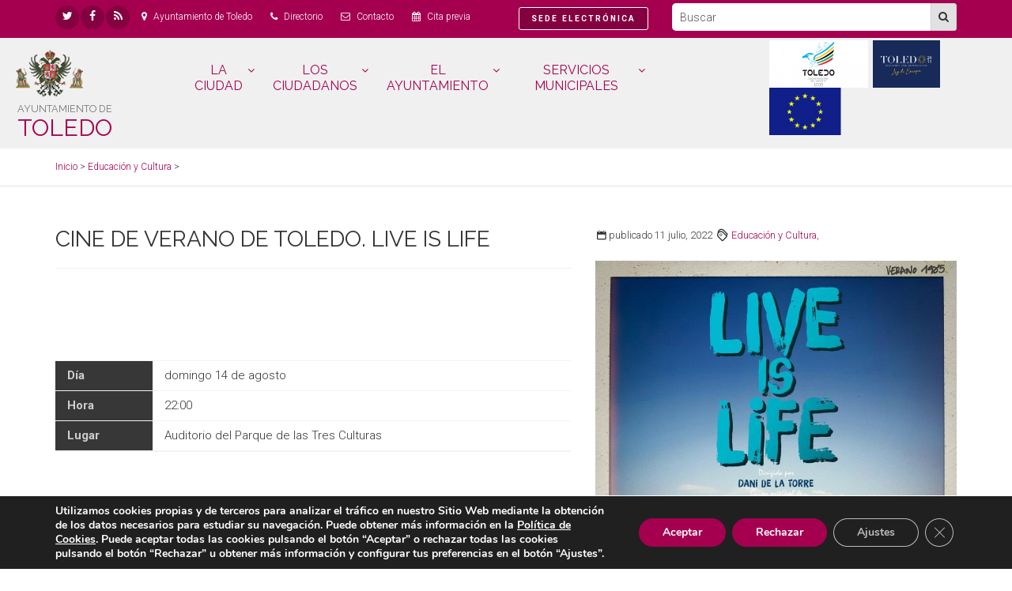

--- FILE ---
content_type: text/html; charset=UTF-8
request_url: https://www.toledo.es/agenda/cine-de-verano-de-toledo-5-3-2-2-2-2-2-2-2-2-2-2/
body_size: 20533
content:
<!DOCTYPE html>
<!--[if IE 9]> <html lang="es" class="ie9"> <![endif]-->
<!--[if !IE]><!-->
	<html
	lang="es"> <!--<![endif]-->
	<head>
		<meta charset="utf-8">
		<title>Ayuntamiento de Toledo
							CINE DE VERANO DE TOLEDO. LIVE IS LIFE
					</title>
		<meta name="description" content="&nbsp;
&nbsp;
">
		<meta name="author" content="cmit 2017">
		<meta name="viewport" content="width=device-width, initial-scale=1.0">
		<link rel="shortcut icon" href="https://www.toledo.es/wp-content/themes/toledo/images/favicon.png">
		<meta
		name="theme-color" content="#a50050">

		<!-- Web Fonts -->
		<link href='//fonts.googleapis.com/css?family=Roboto:400,300,300italic,400italic,500,500italic,700,700italic' rel='stylesheet' type='text/css'>
		<link href='//fonts.googleapis.com/css?family=Raleway:700,400,300' rel='stylesheet' type='text/css'>
		<link href='//fonts.googleapis.com/css?family=Pacifico' rel='stylesheet' type='text/css'>
		<link
		href='//fonts.googleapis.com/css?family=PT+Serif' rel='stylesheet' type='text/css'>

		<!-- Plugins -->
		<link href="https://www.toledo.es/wp-content/themes/toledo/plugins/bootstrap/css/bootstrap.min.css" rel="stylesheet">
		<link href="https://www.toledo.es/wp-content/themes/toledo/fonts/font-awesome/css/font-awesome.css" rel="stylesheet">
		<link href="https://www.toledo.es/wp-content/themes/toledo/fonts/fontello/css/fontello.css" rel="stylesheet">
		<link href="https://www.toledo.es/wp-content/themes/toledo/plugins/magnific-popup/magnific-popup.css" rel="stylesheet">
		<link href="https://www.toledo.es/wp-content/themes/toledo/plugins/rs-plugin/css/settings.css" rel="stylesheet">
		<link href="https://www.toledo.es/wp-content/themes/toledo/css/animations.css" rel="stylesheet">
		<link href="https://www.toledo.es/wp-content/themes/toledo/plugins/owl-carousel/owl.carousel.css" rel="stylesheet">
		<link href="https://www.toledo.es/wp-content/themes/toledo/plugins/owl-carousel/owl.transitions.css" rel="stylesheet">
		<link href="https://www.toledo.es/wp-content/themes/toledo/plugins/hover/hover-min.css" rel="stylesheet">
		<link href="https://www.toledo.es/wp-content/themes/toledo/css/addtohomescreen.css" rel="stylesheet">
		<link href="https://www.toledo.es/wp-content/themes/toledo/plugins/range-calendar/css/jquery-ui-1.10.3.custom.min.css" rel="stylesheet">
		<link href="https://www.toledo.es/wp-content/themes/toledo/plugins/range-calendar/css/rangecalendar.css" rel="stylesheet">
		<link
		href="https://www.toledo.es/wp-content/themes/toledo/plugins/range-calendar/css/style.css" rel="stylesheet">

		<!-- Jquery and Bootstap core js files -->
		<script defer type="text/javascript" src="https://www.toledo.es/wp-content/themes/toledo/js/worker.js"></script>
		<script defer type="text/javascript" src="https://www.toledo.es/wp-content/themes/toledo/plugins/modernizr.js"></script>
		<script type="text/javascript" src="https://www.toledo.es/wp-content/themes/toledo/plugins/jquery.min.js"></script>
		<script defer type="text/javascript" src="https://www.toledo.es/wp-content/themes/toledo/plugins/bootstrap/js/bootstrap.min.js"></script>

		<!-- Custom Scripts -->
		<script defer type="text/javascript" src="https://www.toledo.es/wp-content/themes/toledo/js/custom.js"></script>
		<script>
(function(i,s,o,g,r,a,m){i['GoogleAnalyticsObject']=r;i[r]=i[r]||function(){
(i[r].q=i[r].q||[]).push(arguments)},i[r].l=1*new Date();a=s.createElement(o),
m=s.getElementsByTagName(o)[0];a.async=1;a.src=g;m.parentNode.insertBefore(a,m)
})(window,document,'script','//www.google-analytics.com/analytics.js','ga');
ga('create','UA-17989621-1', 'auto');
ga('send', 'pageview');
</script>
<link rel='dns-prefetch' href='//www.google.com' />
<link rel='dns-prefetch' href='//s.w.org' />
		<script type="text/javascript">
			window._wpemojiSettings = {"baseUrl":"https:\/\/s.w.org\/images\/core\/emoji\/12.0.0-1\/72x72\/","ext":".png","svgUrl":"https:\/\/s.w.org\/images\/core\/emoji\/12.0.0-1\/svg\/","svgExt":".svg","source":{"concatemoji":"https:\/\/www.toledo.es\/wp-includes\/js\/wp-emoji-release.min.js?ver=5.3.2"}};
			!function(e,a,t){var r,n,o,i,p=a.createElement("canvas"),s=p.getContext&&p.getContext("2d");function c(e,t){var a=String.fromCharCode;s.clearRect(0,0,p.width,p.height),s.fillText(a.apply(this,e),0,0);var r=p.toDataURL();return s.clearRect(0,0,p.width,p.height),s.fillText(a.apply(this,t),0,0),r===p.toDataURL()}function l(e){if(!s||!s.fillText)return!1;switch(s.textBaseline="top",s.font="600 32px Arial",e){case"flag":return!c([127987,65039,8205,9895,65039],[127987,65039,8203,9895,65039])&&(!c([55356,56826,55356,56819],[55356,56826,8203,55356,56819])&&!c([55356,57332,56128,56423,56128,56418,56128,56421,56128,56430,56128,56423,56128,56447],[55356,57332,8203,56128,56423,8203,56128,56418,8203,56128,56421,8203,56128,56430,8203,56128,56423,8203,56128,56447]));case"emoji":return!c([55357,56424,55356,57342,8205,55358,56605,8205,55357,56424,55356,57340],[55357,56424,55356,57342,8203,55358,56605,8203,55357,56424,55356,57340])}return!1}function d(e){var t=a.createElement("script");t.src=e,t.defer=t.type="text/javascript",a.getElementsByTagName("head")[0].appendChild(t)}for(i=Array("flag","emoji"),t.supports={everything:!0,everythingExceptFlag:!0},o=0;o<i.length;o++)t.supports[i[o]]=l(i[o]),t.supports.everything=t.supports.everything&&t.supports[i[o]],"flag"!==i[o]&&(t.supports.everythingExceptFlag=t.supports.everythingExceptFlag&&t.supports[i[o]]);t.supports.everythingExceptFlag=t.supports.everythingExceptFlag&&!t.supports.flag,t.DOMReady=!1,t.readyCallback=function(){t.DOMReady=!0},t.supports.everything||(n=function(){t.readyCallback()},a.addEventListener?(a.addEventListener("DOMContentLoaded",n,!1),e.addEventListener("load",n,!1)):(e.attachEvent("onload",n),a.attachEvent("onreadystatechange",function(){"complete"===a.readyState&&t.readyCallback()})),(r=t.source||{}).concatemoji?d(r.concatemoji):r.wpemoji&&r.twemoji&&(d(r.twemoji),d(r.wpemoji)))}(window,document,window._wpemojiSettings);
		</script>
		<style type="text/css">
img.wp-smiley,
img.emoji {
	display: inline !important;
	border: none !important;
	box-shadow: none !important;
	height: 1em !important;
	width: 1em !important;
	margin: 0 .07em !important;
	vertical-align: -0.1em !important;
	background: none !important;
	padding: 0 !important;
}
</style>
	<link rel='stylesheet' id='yofla_360_styles-css'  href='https://www.toledo.es/wp-content/plugins/360-product-rotation/styles/y360-styles.css?ver=1.0.0' type='text/css' media='all' />
<link rel='stylesheet' id='wp-block-library-css'  href='https://www.toledo.es/wp-includes/css/dist/block-library/style.min.css?ver=5.3.2' type='text/css' media='all' />
<link rel='stylesheet' id='contact-form-7-bootstrap-style-css'  href='https://www.toledo.es/wp-content/plugins/bootstrap-for-contact-form-7/assets/dist/css/style.min.css?ver=5.3.2' type='text/css' media='all' />
<link rel='stylesheet' id='page-list-style-css'  href='https://www.toledo.es/wp-content/plugins/sitemap/css/page-list.css?ver=4.3' type='text/css' media='all' />
<link rel='stylesheet' id='math-captcha-frontend-css'  href='https://www.toledo.es/wp-content/plugins/wp-math-captcha/css/frontend.css?ver=5.3.2' type='text/css' media='all' />
<link rel='stylesheet' id='contact-form-7-css'  href='https://www.toledo.es/wp-content/plugins/contact-form-7/includes/css/styles.css?ver=5.1.6' type='text/css' media='all' />
<link rel='stylesheet' id='cf7msm_styles-css'  href='https://www.toledo.es/wp-content/plugins/contact-form-7-multi-step-module/resources/cf7msm.css?ver=4.0.1' type='text/css' media='all' />
<link rel='stylesheet' id='bookly-ladda.min.css-css'  href='https://www.toledo.es/wp-content/plugins/bookly-responsive-appointment-booking-tool/frontend/resources/css/ladda.min.css?ver=20.8.1' type='text/css' media='all' />
<link rel='stylesheet' id='bookly-picker.classic.css-css'  href='https://www.toledo.es/wp-content/plugins/bookly-responsive-appointment-booking-tool/frontend/resources/css/picker.classic.css?ver=20.8.1' type='text/css' media='all' />
<link rel='stylesheet' id='bookly-picker.classic.date.css-css'  href='https://www.toledo.es/wp-content/plugins/bookly-responsive-appointment-booking-tool/frontend/resources/css/picker.classic.date.css?ver=20.8.1' type='text/css' media='all' />
<link rel='stylesheet' id='bookly-intlTelInput.css-css'  href='https://www.toledo.es/wp-content/plugins/bookly-responsive-appointment-booking-tool/frontend/resources/css/intlTelInput.css?ver=20.8.1' type='text/css' media='all' />
<link rel='stylesheet' id='bookly-bookly-main.css-css'  href='https://www.toledo.es/wp-content/plugins/bookly-responsive-appointment-booking-tool/frontend/resources/css/bookly-main.css?ver=20.8.1' type='text/css' media='all' />
<link rel='stylesheet' id='bookly-customer-profile.css-css'  href='https://www.toledo.es/wp-content/plugins/bookly-addon-pro/frontend/modules/customer_profile/resources/css/customer-profile.css?ver=4.8' type='text/css' media='all' />
<link rel='stylesheet' id='relevanssi-live-search-css'  href='https://www.toledo.es/wp-content/plugins/relevanssi-live-ajax-search/assets/styles/style.css?ver=2.4' type='text/css' media='all' />
<link rel='stylesheet' id='__EPYT__style-css'  href='https://www.toledo.es/wp-content/plugins/youtube-embed-plus/styles/ytprefs.min.css?ver=13.2.0.1' type='text/css' media='all' />
<style id='__EPYT__style-inline-css' type='text/css'>

                .epyt-gallery-thumb {
                        width: 25%;
                }
                
</style>
<link rel='stylesheet' id='moove_gdpr_frontend-css'  href='https://www.toledo.es/wp-content/plugins/gdpr-cookie-compliance/dist/styles/gdpr-main.css?ver=5.0.9' type='text/css' media='all' />
<style id='moove_gdpr_frontend-inline-css' type='text/css'>
#moove_gdpr_cookie_modal,#moove_gdpr_cookie_info_bar,.gdpr_cookie_settings_shortcode_content{font-family:&#039;Nunito&#039;,sans-serif}#moove_gdpr_save_popup_settings_button{background-color:#373737;color:#fff}#moove_gdpr_save_popup_settings_button:hover{background-color:#000}#moove_gdpr_cookie_info_bar .moove-gdpr-info-bar-container .moove-gdpr-info-bar-content a.mgbutton,#moove_gdpr_cookie_info_bar .moove-gdpr-info-bar-container .moove-gdpr-info-bar-content button.mgbutton{background-color:#a50050}#moove_gdpr_cookie_modal .moove-gdpr-modal-content .moove-gdpr-modal-footer-content .moove-gdpr-button-holder a.mgbutton,#moove_gdpr_cookie_modal .moove-gdpr-modal-content .moove-gdpr-modal-footer-content .moove-gdpr-button-holder button.mgbutton,.gdpr_cookie_settings_shortcode_content .gdpr-shr-button.button-green{background-color:#a50050;border-color:#a50050}#moove_gdpr_cookie_modal .moove-gdpr-modal-content .moove-gdpr-modal-footer-content .moove-gdpr-button-holder a.mgbutton:hover,#moove_gdpr_cookie_modal .moove-gdpr-modal-content .moove-gdpr-modal-footer-content .moove-gdpr-button-holder button.mgbutton:hover,.gdpr_cookie_settings_shortcode_content .gdpr-shr-button.button-green:hover{background-color:#fff;color:#a50050}#moove_gdpr_cookie_modal .moove-gdpr-modal-content .moove-gdpr-modal-close i,#moove_gdpr_cookie_modal .moove-gdpr-modal-content .moove-gdpr-modal-close span.gdpr-icon{background-color:#a50050;border:1px solid #a50050}#moove_gdpr_cookie_info_bar span.moove-gdpr-infobar-allow-all.focus-g,#moove_gdpr_cookie_info_bar span.moove-gdpr-infobar-allow-all:focus,#moove_gdpr_cookie_info_bar button.moove-gdpr-infobar-allow-all.focus-g,#moove_gdpr_cookie_info_bar button.moove-gdpr-infobar-allow-all:focus,#moove_gdpr_cookie_info_bar span.moove-gdpr-infobar-reject-btn.focus-g,#moove_gdpr_cookie_info_bar span.moove-gdpr-infobar-reject-btn:focus,#moove_gdpr_cookie_info_bar button.moove-gdpr-infobar-reject-btn.focus-g,#moove_gdpr_cookie_info_bar button.moove-gdpr-infobar-reject-btn:focus,#moove_gdpr_cookie_info_bar span.change-settings-button.focus-g,#moove_gdpr_cookie_info_bar span.change-settings-button:focus,#moove_gdpr_cookie_info_bar button.change-settings-button.focus-g,#moove_gdpr_cookie_info_bar button.change-settings-button:focus{-webkit-box-shadow:0 0 1px 3px #a50050;-moz-box-shadow:0 0 1px 3px #a50050;box-shadow:0 0 1px 3px #a50050}#moove_gdpr_cookie_modal .moove-gdpr-modal-content .moove-gdpr-modal-close i:hover,#moove_gdpr_cookie_modal .moove-gdpr-modal-content .moove-gdpr-modal-close span.gdpr-icon:hover,#moove_gdpr_cookie_info_bar span[data-href]>u.change-settings-button{color:#a50050}#moove_gdpr_cookie_modal .moove-gdpr-modal-content .moove-gdpr-modal-left-content #moove-gdpr-menu li.menu-item-selected a span.gdpr-icon,#moove_gdpr_cookie_modal .moove-gdpr-modal-content .moove-gdpr-modal-left-content #moove-gdpr-menu li.menu-item-selected button span.gdpr-icon{color:inherit}#moove_gdpr_cookie_modal .moove-gdpr-modal-content .moove-gdpr-modal-left-content #moove-gdpr-menu li a span.gdpr-icon,#moove_gdpr_cookie_modal .moove-gdpr-modal-content .moove-gdpr-modal-left-content #moove-gdpr-menu li button span.gdpr-icon{color:inherit}#moove_gdpr_cookie_modal .gdpr-acc-link{line-height:0;font-size:0;color:transparent;position:absolute}#moove_gdpr_cookie_modal .moove-gdpr-modal-content .moove-gdpr-modal-close:hover i,#moove_gdpr_cookie_modal .moove-gdpr-modal-content .moove-gdpr-modal-left-content #moove-gdpr-menu li a,#moove_gdpr_cookie_modal .moove-gdpr-modal-content .moove-gdpr-modal-left-content #moove-gdpr-menu li button,#moove_gdpr_cookie_modal .moove-gdpr-modal-content .moove-gdpr-modal-left-content #moove-gdpr-menu li button i,#moove_gdpr_cookie_modal .moove-gdpr-modal-content .moove-gdpr-modal-left-content #moove-gdpr-menu li a i,#moove_gdpr_cookie_modal .moove-gdpr-modal-content .moove-gdpr-tab-main .moove-gdpr-tab-main-content a:hover,#moove_gdpr_cookie_info_bar.moove-gdpr-dark-scheme .moove-gdpr-info-bar-container .moove-gdpr-info-bar-content a.mgbutton:hover,#moove_gdpr_cookie_info_bar.moove-gdpr-dark-scheme .moove-gdpr-info-bar-container .moove-gdpr-info-bar-content button.mgbutton:hover,#moove_gdpr_cookie_info_bar.moove-gdpr-dark-scheme .moove-gdpr-info-bar-container .moove-gdpr-info-bar-content a:hover,#moove_gdpr_cookie_info_bar.moove-gdpr-dark-scheme .moove-gdpr-info-bar-container .moove-gdpr-info-bar-content button:hover,#moove_gdpr_cookie_info_bar.moove-gdpr-dark-scheme .moove-gdpr-info-bar-container .moove-gdpr-info-bar-content span.change-settings-button:hover,#moove_gdpr_cookie_info_bar.moove-gdpr-dark-scheme .moove-gdpr-info-bar-container .moove-gdpr-info-bar-content button.change-settings-button:hover,#moove_gdpr_cookie_info_bar.moove-gdpr-dark-scheme .moove-gdpr-info-bar-container .moove-gdpr-info-bar-content u.change-settings-button:hover,#moove_gdpr_cookie_info_bar span[data-href]>u.change-settings-button,#moove_gdpr_cookie_info_bar.moove-gdpr-dark-scheme .moove-gdpr-info-bar-container .moove-gdpr-info-bar-content a.mgbutton.focus-g,#moove_gdpr_cookie_info_bar.moove-gdpr-dark-scheme .moove-gdpr-info-bar-container .moove-gdpr-info-bar-content button.mgbutton.focus-g,#moove_gdpr_cookie_info_bar.moove-gdpr-dark-scheme .moove-gdpr-info-bar-container .moove-gdpr-info-bar-content a.focus-g,#moove_gdpr_cookie_info_bar.moove-gdpr-dark-scheme .moove-gdpr-info-bar-container .moove-gdpr-info-bar-content button.focus-g,#moove_gdpr_cookie_info_bar.moove-gdpr-dark-scheme .moove-gdpr-info-bar-container .moove-gdpr-info-bar-content a.mgbutton:focus,#moove_gdpr_cookie_info_bar.moove-gdpr-dark-scheme .moove-gdpr-info-bar-container .moove-gdpr-info-bar-content button.mgbutton:focus,#moove_gdpr_cookie_info_bar.moove-gdpr-dark-scheme .moove-gdpr-info-bar-container .moove-gdpr-info-bar-content a:focus,#moove_gdpr_cookie_info_bar.moove-gdpr-dark-scheme .moove-gdpr-info-bar-container .moove-gdpr-info-bar-content button:focus,#moove_gdpr_cookie_info_bar.moove-gdpr-dark-scheme .moove-gdpr-info-bar-container .moove-gdpr-info-bar-content span.change-settings-button.focus-g,span.change-settings-button:focus,button.change-settings-button.focus-g,button.change-settings-button:focus,#moove_gdpr_cookie_info_bar.moove-gdpr-dark-scheme .moove-gdpr-info-bar-container .moove-gdpr-info-bar-content u.change-settings-button.focus-g,#moove_gdpr_cookie_info_bar.moove-gdpr-dark-scheme .moove-gdpr-info-bar-container .moove-gdpr-info-bar-content u.change-settings-button:focus{color:#a50050}#moove_gdpr_cookie_modal .moove-gdpr-branding.focus-g span,#moove_gdpr_cookie_modal .moove-gdpr-modal-content .moove-gdpr-tab-main a.focus-g,#moove_gdpr_cookie_modal .moove-gdpr-modal-content .moove-gdpr-tab-main .gdpr-cd-details-toggle.focus-g{color:#a50050}#moove_gdpr_cookie_modal.gdpr_lightbox-hide{display:none}
</style>
<script type='text/javascript' src='https://www.google.com/recaptcha/api.js?ver=5.3.2'></script>
<script type='text/javascript' src='https://www.toledo.es/wp-includes/js/jquery/jquery.js?ver=1.12.4-wp'></script>
<script type='text/javascript' src='https://www.toledo.es/wp-includes/js/jquery/jquery-migrate.min.js?ver=1.4.1'></script>
<script type='text/javascript' src='https://www.toledo.es/wp-content/plugins/html5-responsive-faq/js/hrf-script.js?ver=5.3.2'></script>
<script type='text/javascript'>
/* <![CDATA[ */
var ga_options = {"anonymizeip":"","advanced":"","snippet_type":"universal","tracking_id":"UA-17989621-1","gtm_id":"","domain":"","click_elements":[{"name":"s","type":"id","category":"B\u00fasqueda Interna","action":"B\u00fasqueda General","label":"B\u00fasqueda General","bounce":"false"},{"name":"search","type":"id","category":"B\u00fasqueda","action":"B\u00fasqueda Interna","label":"B\u00fasqueda Interna","bounce":"false"},{"name":"filterFormSubmit","type":"id","category":"B\u00fasqueda","action":"B\u00fasqueda Prensa","label":"B\u00fasqueda Prensa","bounce":"false"},{"name":"vcardButton","type":"class","category":"Evento especial","action":"A\u00f1adir Contacto","label":"A\u00f1adir Contacto","bounce":"false"},{"name":"icalButton","type":"class","category":"Evento especial","action":"A\u00f1adir Calendario","label":"A\u00f1adir Calendario","bounce":"false"}],"scroll_elements":[{"name":"footer","type":"id","category":"Secci\u00f3n","action":"Footer","label":"Footer","bounce":"true"}],"link_clicks_delay":"120"};
/* ]]> */
</script>
<script type='text/javascript' src='https://www.toledo.es/wp-content/plugins/wp-google-analytics-events/js/main.js?ver=1.0'></script>
<script type='text/javascript'>
/* <![CDATA[ */
var BooklyL10nGlobal = {"csrf_token":"e9faa28e7f","addons":["pro","custom-fields"]};
/* ]]> */
</script>
<script type='text/javascript' src='https://www.toledo.es/wp-content/plugins/bookly-responsive-appointment-booking-tool/frontend/resources/js/spin.min.js?ver=20.8.1'></script>
<script type='text/javascript' src='https://www.toledo.es/wp-content/plugins/bookly-responsive-appointment-booking-tool/frontend/resources/js/ladda.min.js?ver=20.8.1'></script>
<script type='text/javascript' src='https://www.toledo.es/wp-content/plugins/bookly-responsive-appointment-booking-tool/frontend/resources/js/hammer.min.js?ver=20.8.1'></script>
<script type='text/javascript' src='https://www.toledo.es/wp-content/plugins/bookly-responsive-appointment-booking-tool/frontend/resources/js/jquery.hammer.min.js?ver=20.8.1'></script>
<script type='text/javascript' src='https://www.toledo.es/wp-content/plugins/bookly-responsive-appointment-booking-tool/frontend/resources/js/picker.js?ver=20.8.1'></script>
<script type='text/javascript' src='https://www.toledo.es/wp-content/plugins/bookly-responsive-appointment-booking-tool/frontend/resources/js/picker.date.js?ver=20.8.1'></script>
<script type='text/javascript'>
/* <![CDATA[ */
var BooklyL10n = {"ajaxurl":"https:\/\/www.toledo.es\/wp-admin\/admin-ajax.php","csrf_token":"e9faa28e7f","today":"Hoy","months":["enero","febrero","marzo","abril","mayo","junio","julio","agosto","septiembre","octubre","noviembre","diciembre"],"days":["domingo","lunes","martes","mi\u00e9rcoles","jueves","viernes","s\u00e1bado"],"daysShort":["Dom","Lun","Mar","Mi\u00e9","Jue","Vie","S\u00e1b"],"monthsShort":["Ene","Feb","Mar","Abr","May","Jun","Jul","Ago","Sep","Oct","Nov","Dic"],"nextMonth":"El mes que viene","prevMonth":"El mes anterior","show_more":"Mostrar m\u00e1s"};
/* ]]> */
</script>
<script type='text/javascript' src='https://www.toledo.es/wp-content/plugins/bookly-responsive-appointment-booking-tool/frontend/resources/js/bookly.min.js?ver=20.8.1'></script>
<script type='text/javascript' src='https://www.toledo.es/wp-content/plugins/bookly-responsive-appointment-booking-tool/frontend/resources/js/intlTelInput.min.js?ver=20.8.1'></script>
<script type='text/javascript'>
/* <![CDATA[ */
var BooklyCustomerProfileL10n = {"csrf_token":"e9faa28e7f","show_more":"Mostrar m\u00e1s"};
/* ]]> */
</script>
<script type='text/javascript' src='https://www.toledo.es/wp-content/plugins/bookly-addon-pro/frontend/modules/customer_profile/resources/js/customer-profile.js?ver=4.8'></script>
<script type='text/javascript'>
/* <![CDATA[ */
var _EPYT_ = {"ajaxurl":"https:\/\/www.toledo.es\/wp-admin\/admin-ajax.php","security":"71149a37e0","gallery_scrolloffset":"20","eppathtoscripts":"https:\/\/www.toledo.es\/wp-content\/plugins\/youtube-embed-plus\/scripts\/","eppath":"https:\/\/www.toledo.es\/wp-content\/plugins\/youtube-embed-plus\/","epresponsiveselector":"[\"iframe.__youtube_prefs__\",\"iframe[src*='youtube.com']\",\"iframe[src*='youtube-nocookie.com']\",\"iframe[data-ep-src*='youtube.com']\",\"iframe[data-ep-src*='youtube-nocookie.com']\",\"iframe[data-ep-gallerysrc*='youtube.com']\"]","epdovol":"1","version":"13.2.0.1","evselector":"iframe.__youtube_prefs__[src], iframe[src*=\"youtube.com\/embed\/\"], iframe[src*=\"youtube-nocookie.com\/embed\/\"]","ajax_compat":"","ytapi_load":"light","stopMobileBuffer":"1","vi_active":"","vi_js_posttypes":[]};
/* ]]> */
</script>
<script type='text/javascript' src='https://www.toledo.es/wp-content/plugins/youtube-embed-plus/scripts/ytprefs.min.js?ver=13.2.0.1'></script>
<link rel='https://api.w.org/' href='https://www.toledo.es/wp-json/' />
		<style type="text/css">
			div.wpcf7 .ajax-loader {
				background-image: url('https://www.toledo.es/wp-content/plugins/contact-form-7/images/ajax-loader.gif');
			}
		</style>
		

		<!-- Custom css -->
		<link href="https://www.toledo.es/wp-content/themes/toledo/css/style.css" rel="stylesheet">
		<link href="https://www.toledo.es/wp-content/themes/toledo/css/magenta.css" rel="stylesheet">
		<link href="https://www.toledo.es/wp-content/themes/toledo/css/custom.css" rel="stylesheet">
		<link href="https://www.toledo.es/wp-content/themes/toledo/style.css" rel="stylesheet">
	</head>
	<body data-rsssl=1 class="">
		<style>
			.grecaptcha-badge {
				visibility: hidden;
			}
		</style>
		<div class="scrollToTop circle">
			<i class="icon-up-open-big"></i>
		</div>
		<h1 class="tituloPagina">				CINE DE VERANO DE TOLEDO. LIVE IS LIFE
			
			- Ayuntamiento de Toledo</h1>
		<div class="page-wrapper">
							<header class="header-container">
					<div class="header-top colored">
						<div class="container">
							<div class="row">
								<div class="col-xs-10 col-md-8" id="navEnlaces">
									<div class="header-top-first clearfix">
										<ul class="social-links circle small clearfix">
											<li class="twitter">
												<a target="_blank" href="https://twitter.com/toledoayto" title="https://twitter.com/toledoayto. Twitter">
													<span arial-label="Twitter" class="fa fa-twitter"></span>
													<span class="visuallyhidden">Twitter</span>
												</a>
											</li>
											<li class="facebook">
												<a target="_blank" href="https://www.facebook.com/ayuntamientodetoledo" title="https://www.facebook.com/ayuntamientodetoledo. Facebook">
													<span arial-label="Facebook" class="fa fa-facebook"></span>
													<span class="visuallyhidden">Facebook</span>
												</a>
											</li>
											<li class="rss">
												<a target="_blank" href="/feed/" title="/feed/. Feed">
													<span arial-label="Feed" class="fa fa-rss"></span>
													<span class="visuallyhidden">Feed</span>
												</a>
											</li>
										</ul>
										<ul class="list-inline hidden-sm hidden-xs">
											<li>
												<span class="fa fa-map-marker pr-5 pl-10"></span>
												<a href="https://www.google.com/maps/d/u/1/embed?mid=1M43IW9DE2cYMeZZoSv8u76snbfE3xlTK" title="ver en google" target="_blank">Ayuntamiento de Toledo</a>
											</li>
											<li>
												<span class="fa fa-phone pr-5 pl-10"></span>
												<a href="/directorio/">Directorio</a>
											</li>
											<li>
												<span class="fa fa-envelope-o pr-5 pl-10"></span>
												<a href="/toledo-responde/">Contacto</a>
											</li>
											<li>
												<span class="fa fa-calendar pr-5 pl-10"></span>
												<a href="/cita-previa/">Cita previa</a>
											</li>
										</ul>
										<a href="https://sede.toledo.es" class="pull-right btn btn-default btn-sm" style="border:solid 1px #fff;">
											<strong style="letter-spacing:2px;">
												<small>SEDE ELECTRÓNICA</small>
											</strong>
										</a>
									</div>
								</div>
								<div class="col-xs-2 col-md-4 text-right" id="navBusqueda">
									<div id="header-top-second" class="clearfix hidden-xs">
										<form action="/" method="get" role="search" class="search-box margin-clear pull-right">
											<div
												class="form-group input-group has-feedback">
																								<input type="text" name="s" id="s" size="20" class="form-control" placeholder="Buscar" title="Buscar" style="height:35px;padding:0 10px">
												<div class="input-group-btn">
													<button class="btn btn-gray" style="margin:0;padding:0">
														<i class="fa fa-search" style="padding:9px 9px 10px 9px;"></i>
													</button>
												</div>
											</div>
										</form>
									</div>
									<div class="header-dropdown-buttons visible-xs text-right">
										<button type="button" class="btn btn-default-transparent" data-toggle="dropdown" style="margin:0;padding:5px" id="btnBusqueda">
											<span class="fa fa-search" style="color:white"></span>
										</button>
										<div class="dropdown-menu dropdown-menu-right" style="position:absolute;top:0;left:0">
											<form action="/" method="get" role="search" class="search-box margin-clear">
												<div class="form-group has-feedback">
													<input type="text" class="form-control" placeholder="Buscar" title="Buscar" name="s" id="s" style="height:35px;width:200px">
												</div>
											</form>
										</div>
									</div>
								</div>
							</div>
						</div>
					</div>
				</header>
				<header class="header fixed clearfix light-gray-bg" style="padding:3px;padding-bottom:10px;border-bottom:solid 1px #ddd;background-color:#f0f0f0">
					<div class="container-fluid">
						<div class="row">
							<div class="col-md-2">
								<div class="header-left clearfix">
																			<div class="header-dropdown-buttons visible-xs">
											<div class="btn-group dropdown">
												<button type="button" class="btn dropdown-toggle" style="background-color:#A50050;color:#fff" data-toggle="collapse" data-target="#navbar-collapse-1">
													<span class="fa fa-bars"></span>
												</button>
											</div>
										</div>
																		<div id="logo" class="logo">
										<a href="/">
											<div class="hidden-xs">
												<img src="https://www.toledo.es/wp-content/themes/toledo/images/logo-magenta.png" alt="Logo del Ayuntamiento de Toledo" class="pull-left">
												<h2>
													<small>
														<small>AYUNTAMIENTO DE</small>
													</small>
													<div>TOLEDO</div>
												</h2>
											</div>
																						<div class="visible-xs">
												<img src="https://www.toledo.es/wp-content/themes/toledo/images/logo-magenta.png" alt="Logo del Ayuntamiento de Toledo" class="pull-left" style="max-height:40px;">
												<div style="padding-top:6px;">&nbsp;&nbsp;<span style="font-size:18px;font-weight:400;">Ayuntamiento de Toledo</span>
												</div>
																							</div>
										</a>
									</div>
								</div>
							</div>
															<div class="col-md-7">
									<div class="header-right clearfix">
										<div class="main-navigation animated with-dropdown-buttons">
											<nav class="navbar navbar-default">
												<div class="container-fluid">
													<div class="collapse navbar-collapse" style="width:100%" id="navbar-collapse-1">
																													<ul class="nav navbar-nav text-center" style="width:100%; display:flex; justify-content:center;">
																<li class="dropdown active mega-menu">
																	<a href="#" class="dropdown-toggle" accesskey="C" data-toggle="dropdown">
																		LA CIUDAD
																	</a>
																	<ul class="dropdown-menu" style="width:100%;">
																		<li>
																			<div class="row">
																				<div class="col-md-12">
																					<div class="row">
																						<div class="col-sm-4">
																							<ul class="menu">
																								<li>
																									<a href="https://www.toledo-turismo.com/" target="_blank">
																										<span class="fa fa-angle-right"></span>
																										Visita Toledo</a>
																								</li>
																								<li>
																									<a href="/la-ciudad/el-tiempo/">
																										<span class="fa fa-angle-right"></span>
																										El tiempo</a>
																								</li>
																								<li>
																									<a href="/servicios-municipales/movilidad-y-transporte/">
																										<span class="fa fa-angle-right"></span>
																										Movilidad y transporte</a>
																								</li>
																							</ul>
																						</div>
																						<div class="col-sm-4">
																							<ul class="menu">
																								<li>
																									<a href="/servicios-municipales/policia-local/">
																										<span class="fa fa-angle-right"></span>
																										Policía Local</a>
																								</li>
																								<li>
																									<a href="/servicios-municipales/bomberos/">
																										<span class="fa fa-angle-right"></span>
																										Bomberos</a>
																								</li>
																								<li>
																									<a href="/servicios-municipales/proteccion-civil/">
																										<span class="fa fa-angle-right"></span>
																										Protección Civil</a>
																								</li>
																							</ul>
																						</div>
																						<div class="col-sm-4">
																							<ul class="menu">
																								<li>
																									<a href="https://sescam.jccm.es/portalsalud/#/app/farmacias" target="_blank">
																										<span class="fa fa-angle-right"></span>
																										Farmacias de guardia</a>
																								</li>
																								<li>
																									<a href="/espacio-tajo/">
																										<span class="fa fa-angle-right"></span>
																										Espacio Tajo</a>
																								</li>
																							</ul>
																						</div>
																					</div>
																				</div>
																			</div>
																		</li>
																	</ul>
																</li>
																<li class="dropdown mega-menu">
																	<a href="#" class="dropdown-toggle" accesskey="U" data-toggle="dropdown">
																		LOS CIUDADANOS
																	</a>
																	<ul class="dropdown-menu" style="width:100%;">
																		<li>
																			<div class="row">
																				<div class="col-md-12">
																					<div class="row">
																						<div class="col-sm-6">
																							<ul class="menu">
																								<li>
																									<a href="/toledo-hoy/">
																										<span class="fa fa-angle-right"></span>
																										Agenda<span class="hidden-xs">
																											- TOLEDO
																											<strong>HOY</strong>
																										</span>
																									</a>
																								</li>
																								<li>
																									<a href="/toledo-responde/">
																										<span class="fa fa-angle-right"></span>
																										Buzón del Ciudadano<span class="hidden-xs">
																											- TOLEDO
																											<strong>RESPONDE</strong>
																										</span>
																									</a>
																								</li>
																								<li>
																									<a href="/cita-previa/">
																										<span class="fa fa-angle-right"></span>
																										Oficinas de Atención al Ciudadano<span class="hidden-xs">
																											- CITA
																											<strong>PREVIA</strong>
																										</span>
																									</a>
																								</li>
																							</ul>
																						</div>
																						<div class="col-sm-6">
																							<ul class="menu">
																								<li>
																									<a href="/participacion-ciudadana/">
																										<span class="fa fa-angle-right"></span>
																										Portal del Ciudadano<span class="hidden-xs">
																											- TOLEDO
																											<strong>PARTICIPA</strong>
																										</span>
																									</a>
																								</li>
																								<li>
																									<!-- <a href="/toledo-gestiona/"> -->
																									<a href="/catalogo/">
																										<span class="fa fa-angle-right"></span>
																										Trámites<span class="hidden-xs">
																											- TOLEDO
																											<strong>GESTIONA</strong>
																										</span>
																									</a>
																								</li>
																								<li>
																									<a href="/padron-de-habitantes/">
																										<span class="fa fa-angle-right"></span>
																										Padrón de Habitantes</a>
																								</li>
																							</ul>
																						</div>
																					</div>
																				</div>
																			</div>
																		</li>
																	</ul>
																</li>
																<li class="dropdown mega-menu">
																	<a href="#" class="dropdown-toggle" accesskey="A" data-toggle="dropdown">
																		EL AYUNTAMIENTO
																	</a>
																	<ul class="dropdown-menu" style="width:100%;">
																		<li>
																			<div class="row">
																				<div class="col-md-12">
																					<div class="row">
																						<div class="col-sm-6">
																							<ul class="menu">
																								<li>
																									<a href="/alcaldia/">
																										<span class="fa fa-angle-right"></span>
																										Alcaldía</a>
																								</li>
																								<li>
																									<a href="/corporacion/">
																										<span class="fa fa-angle-right"></span>
																										Corporación Municipal</a>
																								</li>
																								<li>
																									<a href="/actas_pleno_ayto/">
																										<span class="fa fa-angle-right"></span>
																										Pleno del Ayuntamiento</a>
																								</li>
																								<li>
																									<a href="/actas_gobierno_local/">
																										<span class="fa fa-angle-right"></span>
																										Junta de Gobierno Local</a>
																								</li>
																								<li>
																									<a href="/directorio/">
																										<span class="fa fa-angle-right"></span>
																										Directorio Municipal</a>
																								</li>
																								<li>
																									<a href="/empresas-y-organismos/">
																										<span class="fa fa-angle-right"></span>
																										Empresas y Organismos</a>
																								</li>
																							</ul>
																						</div>
																						<div class="col-sm-6">
																							<ul class="menu">
																								<li>
																									<a href="/el-ayuntamiento/normativa/">
																										<span class="fa fa-angle-right"></span>
																										Normativa Municipal</a>
																								</li>
																								<li>
																									<a href="/toledo-abierto/">
																										<span class="fa fa-angle-right"></span>
																										Portal de Transparencia<span class="hidden-xs">
																											- TOLEDO
																											<strong>ABIERTO</strong>
																										</span>
																									</a>
																								</li>
																								<li>
																									<a href="/empleo-publico/">
																										<span class="fa fa-angle-right"></span>
																										Empleo Público</a>
																								</li>
																								<li>
																									<a href="/sala-de-prensa/">
																										<span class="fa fa-angle-right"></span>
																										Sala de Prensa<span class="hidden-xs">
																											-
																											<strong>NOTICIAS</strong>
																										</a>
																									</li>
																								</li>
																								<li>
																									<a href="/fondos-comunitarios/">
																										<span class="fa fa-angle-right"></span>
																										Fondos Comunitarios</a>
																								</li>
																								<li>
																									<a href="/perfil-de-contratante/">
																										<span class="fa fa-angle-right"></span>
																										Perfil de Contratante</a>
																								</li>
																							</ul>
																						</div>
																					</div>
																				</div>
																			</div>
																		</li>
																	</ul>
																</li>
																<li class="dropdown mega-menu">
																	<a href="#" class="dropdown-toggle" accesskey="A" data-toggle="dropdown">
																		SERVICIOS
																		<span class="hidden-sm hidden-md">
																			MUNICIPALES</span>
																	</a>
																	<ul class="dropdown-menu" style="width:100%;">
																		<li>
																			<div class="row">
																				<div class="col-md-12">
																					<div class="row">
																						<div class="col-sm-4">
																							<ul class="menu">
																								<li>
																									<a href="/toledo-siempre/">
																										<span class="fa fa-angle-right"></span>
																										Archivo Municipal</a>
																								</li>
																								<li>
																									<a href="/servicios-municipales/bomberos/">
																										<span class="fa fa-angle-right"></span>
																										Bomberos (SEI)</a>
																								</li>
																								<li>
																									<a href="/servicios-municipales/omic/">
																										<span class="fa fa-angle-right"></span>
																										Consumo - OMIC</a>
																								</li>
																								<li>
																									<a href="/servicios-municipales/contratacion/">
																										<span class="fa fa-angle-right"></span>
																										Contratación</a>
																								</li>
																								<li>
																									<a href="/servicios-municipales/cooperacion-y-desarrollo/">
																										<span class="fa fa-angle-right"></span>
																										Cooperación y Desarrollo</a>
																								</li>
																								<li>
																									<a href="/servicios-municipales/deporte/">
																										<span class="fa fa-angle-right"></span>
																										Deporte</a>
																								</li>
																								<li>
																									<a href="/servicios-municipales/educacion-y-cultura/">
																										<span class="fa fa-angle-right"></span>
																										Educación y Cultura</a>
																								</li>
																								<li>
																									<a href="/empleo/">
																										<span class="fa fa-angle-right"></span>
																										Empleo y empresas</a>
																								</li>
																								<li>
																									<a href="/servicios-municipales/festejos/">
																										<span class="fa fa-angle-right"></span>
																										Festejos</a>
																								</li>
																							</ul>
																						</div>
																						<div class="col-sm-4">
																							<ul class="menu">
																								<li>
																									<a href="/servicios-municipales/servicios-sociales/familia">
																										<span class="fa fa-angle-right"></span>
																										Familia</a>
																								</li>
																								<li>
																									<a href="/servicios-municipales/servicios-tributarios/">
																										<span class="fa fa-angle-right"></span>
																										Hacienda y Servicios Tributarios</a>
																								</li>
																								<li>
																									<a href="/servicios-municipales/gestion-de-residuos-urbanos/">
																										<span class="fa fa-angle-right"></span>
																										Gestión de residuos urbanos</a>
																								</li>
																								<li>
																									<a href="/servicios-municipales/igualdad/">
																										<span class="fa fa-angle-right"></span>
																										Igualdad</a>
																								</li>
																								<li>
																									<a href="/servicios-municipales/servicios-sociales/atencion-a-la-infancia/">
																										<span class="fa fa-angle-right"></span>
																										Infancia</a>
																								</li>
																								<li>
																									<a href="/servicios-municipales/juventud/">
																										<span class="fa fa-angle-right"></span>
																										Juventud</a>
																								</li>
																								<li>
																									<a href="/servicios-municipales/medioambiente/">
																										<span class="fa fa-angle-right"></span>
																										Medioambiente y Salud Pública</a>
																								</li>
																								<li>
																									<a href="/servicios-municipales/movilidad-y-transporte/">
																										<span class="fa fa-angle-right"></span>
																										Movilidad y Transporte</a>
																								</li>
																								<li>
																									<a href="/servicios-municipales/obras-publicas-y-mantenimiento-urbano/">
																										<span class="fa fa-angle-right"></span>
																										Obras Públicas y Mantenimiento Urbano</a>
																								</li>
																							</ul>
																						</div>
																						<div class="col-sm-4">
																							<ul class="menu">
																								<li>
																									<a href="/servicios-municipales/participacion-ciudadana/">
																										<span class="fa fa-angle-right"></span>
																										Participación Ciudadana</a>
																								</li>
																								<li>
																									<a href="/servicios-municipales/policia-local/">
																										<span class="fa fa-angle-right"></span>
																										Policía Local</a>
																								</li>
																								<li>
																									<a href="/servicios-municipales/proteccion-civil/">
																										<span class="fa fa-angle-right"></span>
																										Protección Civil</a>
																								</li>
																								<li>
																									<a href="/reactiva-toledo/">
																										<span class="fa fa-angle-right"></span>
																										Reactiva Toledo</a>
																								</li>
																								<li>
																									<a href="/servicios-municipales/educacion-y-cultura/bibliotecas-municipales/">
																										<span class="fa fa-angle-right"></span>
																										Red de Bibliotecas Municipales</a>
																								</li>
																								<li>
																									<a href="/servicios-municipales/servicios-sociales/">
																										<span class="fa fa-angle-right"></span>
																										Servicios Sociales</a>
																								</li>
																								<li>
																									<a href="/servicios-municipales/sspp-y-sostenibilidad//">
																										<span class="fa fa-angle-right"></span>
																										Servicios públicos y sostenibilidad</a>
																								</li>
																								<li>
																									<a href="/servicios-municipales/turismo/">
																										<span class="fa fa-angle-right"></span>
																										Turismo</a>
																								</li>
																								<li>
																									<a href="/servicios-municipales/urbanismo/">
																										<span class="fa fa-angle-right"></span>
																										Urbanismo</a>
																								</li>
																							</ul>
																						</div>
																					</div>
																				</div>
																			</div>
																		</li>
																	</ul>
																</li>
															</ul>
																											</div>
												</div>
											</nav>
										</div>
									</div>
								</div>
								<div class="col-md-3">
									<div class="header-dropdown-buttons hidden-xs pull-right">
										<a href="https://toledociudadeuropeadeldeporte.es/" target="_blank">
											<img src="https://www.toledo.es/wp-content/uploads/2025/01/logo-ciudad-europea-del-deporte-2025-ancho.jpg" alt="Logo Toledo Ciudad Europea del Derporte 2025" class="pull-left" style="max-height:60px;">
										<!--
											// O esta otra, que es cuadrada
											<img src="https://www.toledo.es/wp-content/uploads/2025/01/logo-ciudad-europea-del-deporte-2025-cuadrado.jpg" alt="Logo Toledo Ciudad Europea del Derporte 2025" class="pull-left" style="max-height:60px;">
										-->
										</a>
										<img src="https://www.toledo.es/wp-content/uploads/2025/01/separador.png" class="pull-left" style="max-height:60px;">
										
										
										
										<a href="https://toledoluzdeeuropa.com" target="_blank">
<!--										
											<img src="https://www.toledo.es/wp-content/uploads/2024/10/logo-toledo-ciudad-europea-de-la-cultura-2031_2_cabecera.png" alt="Logo Toledo Ciudad Europea de la Cultura 2031" class="pull-left" style="max-height:60px;">
-->
											<img src="https://www.toledo.es/wp-content/uploads/2025/03/logo-toledo-ciudad-europea-de-la-cultura-2031.jpg" alt="Logo Toledo Ciudad Europea de la Cultura 2031" class="pull-left" style="max-height:60px;">
										</a>
										<img src="https://www.toledo.es/wp-content/uploads/2025/01/separador.png" class="pull-left" style="max-height:60px;">
										<a href="https://www.toledo.es/fondos-comunitarios">
											<img src="https://www.toledo.es/wp-content/uploads/2024/10/logo-union-europea.png" alt="Logo Unión Europea" class="pull-left" style="max-height:60px;">
										</a>
									</div>
								</div>
							</div>
											</div>
				</div>
			</header>
				<div id="page-start"></div>
																					<div class="breadcrumb-container">
					<div class="container">
																			
												<div class="breadcrumb">
							<span>
								<a href="/">Inicio</a>
								>
								                                                                                                                        <span>
                                    <a href="/educacion-y-cultura/">Educación y Cultura</a>
                                </span>
                                >
                                                                                                            																	
															</span>
						</div>
					</div>
				</div>
							            <section class="main-container">
                <div class="container">
                                            <article>
                            <div class="row">
                                <div class="col-md-7 col-sm-12">
                                                                                                                    <h2 class="margin-top-clear">CINE DE VERANO DE TOLEDO. LIVE IS LIFE</h2><hr>
                                        <div><p>&nbsp;</p>
<p>&nbsp;</p>
</div>
                                                                                            
                                        <br>
                                       

                                            	<table class="table">
		<tr><th class="dark-bg">Día </th><td>domingo 14 de agosto</td></tr>
		<tr><th class="dark-bg">Hora </th><td>22:00</td></tr>
		<tr><th class="dark-bg">Lugar </th><td>Auditorio del Parque de las Tres Culturas </td></tr>
		
		
		
	</table>

	<br>

	



                                                                                      

                                                                            
                                                                       
                                    
                                </div>
                                <div class="col-md-5 col-sm-12">
                                    <div class="addthis_sharing_toolbox link"></div>
                                    <div class="post-info tags">
                                        <small>
                                            <span class="post-date">
                                                <i class="icon-calendar"></i>publicado
                                                11 julio, 2022
                                            </span>
                                            <i class="icon-tags"></i>
                                                                                                                                                                                                        <a href="/educacion-y-cultura/">Educación y Cultura,
                                                        </a>
                                                                                                                                                                                        </small>
                                    </div>
                                    <br>
                                                                            <div class="carousel-inner" role="listbox">
                                            <div class="item active">
                                                <div class="overlay-container">
													<img src="https://www.toledo.es/wp-content/uploads/2022/07/live_is_life-838891361-large.jpg" alt="https://www.toledo.es/wp-content/uploads/2022/07/live_is_life-838891361-large.jpg. CINE DE VERANO DE TOLEDO. LIVE IS LIFE">
                                                    <a class="overlay-link popup-img" href="https://www.toledo.es/wp-content/uploads/2022/07/live_is_life-838891361-large.jpg" title="Ampliar imagen https://www.toledo.es/wp-content/uploads/2022/07/live_is_life-838891361-large.jpg. CINE DE VERANO DE TOLEDO. LIVE IS LIFE">
                                                        <i class="fa fa-search-plus" aria-hidden="true" alt="Ampliar imagen https://www.toledo.es/wp-content/uploads/2022/07/live_is_life-838891361-large.jpg. CINE DE VERANO DE TOLEDO. LIVE IS LIFE"><p></p></i>
                                                    </a>
                                                </div>
                                            </div>
                                        </div>
                                        <br>
                                                                                                                                                
                                </div>
                                <div class="col-md-12 col-sm-12">
                                                                    </div>
                            </div>
                        </article>
                        
                                    </div>
            </section>
        		<!--
																																																																																																																																																																																		        <section class="section default-bg" style="margin-top:20px;margin-bottom:0;padding-bottom:30px;">
																																																																																																																																																																																		            <div class="container">
																																																																																																																																																																																		                <div class="row">
																																																																																																																																																																																		                    <div class="col-md-12 text-center">
																																																																																																																																																																																		                        <div class="title">DESCÁRGATE LA APP DEL AYUNTAMIENTO DE TOLEDO</div>
																																																																																																																																																																																		                    </div>
																																																																																																																																																																																		                </div>
																																																																																																																																																																																		                <div class="row">
																																																																																																																																																																																		                    <div class="col-md-4">
																																																																																																																																																																																		                    </div>
																																																																																																																																																																																		                    <div class="col-xs-6 col-md-2">
																																																																																																																																																																																		                        <a href="https://itunes.apple.com/es/app/ayuntamiento-de-toledo/id1372033291" target="_blank">
																																																																																																																																																																																		                            <img src="https://www.toledo.es/wp-content/themes/toledo/images/app-store.png" alt="logo de app store">
																																																																																																																																																																																		                        </a>
																																																																																																																																																																																		                    </div>
																																																																																																																																																																																		                    <div class="col-xs-6 col-md-2">
																																																																																																																																																																																		                        <a href="https://play.google.com/store/apps/details?id=com.jig.toledo&hl=es" target="_blank">
																																																																																																																																																																																		                            <img src="https://www.toledo.es/wp-content/themes/toledo/images/google-play.png" alt="logo de google play">
																																																																																																																																																																																		                        </a>
																																																																																																																																																																																		                    </div>
																																																																																																																																																																																		                </div>
																																																																																																																																																																																		            </div>
																																																																																																																																																																																		        </section>
																																																																																																																																																																																		        -->
									<footer id="footer" class="clearfix">
					<div class="footer light-gray-bg" style="border-top:solid 1px #ccc;margin-top:40px;">
						<div class="container">
							<div class="footer-inner">
								<div class="row">
									<div class="col-sm-4 hidden-xs">
										<div class="footer-content">
											<span class="text-default">
												<strong>AYUNTAMIENTO DE TOLEDO</strong>
											</span>
											<div class="separator-2"></div>
											<nav class="mb-20">
												<ul class="nav nav-pills nav-stacked list-style-icons">
													<li>
														<a href="/toledo-hoy/" accesskey="H">
															<span class="fa fa-chevron-circle-right"></span>
															Toledo
															<strong>Hoy</strong>
														</a>
													</li>
													<li>
														<!-- <a href="/toledo-gestiona/" accesskey="G"> -->
														<a href="/catalogo/" accesskey="G">
															<span class="fa fa-chevron-circle-right"></span>
															Toledo
															<strong>Gestiona</strong>
														</a>
													</li>
													<li>
														<a href="/toledo-responde/" accesskey="R">
															<span class="fa fa-chevron-circle-right"></span>
															Toledo
															<strong>Responde</strong>
														</a>
													</li>
													<li>
														<a href="https://participa.toledo.es" accesskey="D">
															<span class="fa fa-chevron-circle-right"></span>
															Toledo
															<strong>Participa</strong>
														</a>
													</li>
													<li>
														<a href="/toledo-abierto/" accesskey="B">
															<span class="fa fa-chevron-circle-right"></span>
															Toledo
															<strong>Abierto</strong>
														</a>
													</li>
													<li>
														<a href="/toledo-siempre/" accesskey="S">
															<span class="fa fa-chevron-circle-right"></span>
															Toledo
															<strong>Siempre</strong>
														</a>
													</li>
												</ul>
											</nav>
										</div>
									</div>
									<div class="col-sm-4">
										<div class="footer-content">
											<span class="text-default">
												<span class="fa fa-info-circle pr-10"></span>
												<strong>EMPRESAS Y ORGANISMOS</strong>
											</span>
											<div class="separator-2"></div>
											<nav class="mb-20">
												<ul class="nav nav-pills nav-stacked list-style-icons">
													<li>
														<a href="https://www.patronatodeportivotoledo.com/" target="_blank">
															<span class="fa fa-chevron-circle-right"></span>
															&nbsp; Patronato Deportivo Municipal</a>
													</li>
													<li>
														<a href="https://www.teatroderojas.es/" target="_blank">
															<span class="fa fa-chevron-circle-right"></span>
															&nbsp; Teatro de Rojas</a>
													</li>
													<li>
														<a href="https://www.toledo.es/servicios-municipales/educacion-y-cultura/escuela-municipal-de-idiomas/">
															<span class="fa fa-chevron-circle-right"></span>
															&nbsp; Escuela Municipal de Idiomas</a>
													</li>
													<li>
														<a href="https://www.diego-ortiz.com/" target="_blank">
															<span class="fa fa-chevron-circle-right"></span>
															&nbsp; Escuela de Música "Diego Ortiz"</a>
													</li>
													<li>
														<a href="https://emsvtoledo.es/" target="_blank">
															<span class="fa fa-chevron-circle-right"></span>
															&nbsp; Empresa Municipal de Vivienda</a>
													</li>
													<li>
														<a href="https://www.consorciotoledo.com/" target="_blank">
															<span class="fa fa-chevron-circle-right"></span>
															&nbsp; Consorcio de Toledo</a>
													</li>
												</ul>
											</nav>
										</div>
									</div>
									<div class="col-sm-4">
										<div class="footer-content">
											<span class="text-default">
												<span class="fa fa-search pr-10"></span>
												<strong>A UN CLICK</strong>
											</span>
											<div class="separator-2"></div>
											<nav class="mb-20">
												<ul class="nav nav-pills nav-stacked list-style-icons">
													<li>
														<a href="https://sescam.jccm.es/portalsalud/#/app/farmacias" accesskey="F">
															<span class="fa fa-chevron-circle-right"></span>
															&nbsp; Farmacias de guardía</a>
													</li>
													<li>
														<a href="/servicios-municipales/movilidad-y-transporte/" accesskey="T">
															<span class="fa fa-chevron-circle-right"></span>
															&nbsp; Movilidad y transporte</a>
													</li>
													<li>
														<a href="/directorio/" accesskey="I">
															<span class="fa fa-chevron-circle-right"></span>
															&nbsp; Directorio</a>
													</li>
													<li>
														<a href="/el-tiempo/">
															<span class="fa fa-chevron-circle-right"></span>
															&nbsp; El tiempo</a>
													</li>
													<li>
														<a href="/policia-local/">
															<span class="fa fa-chevron-circle-right"></span>
															&nbsp; Policia Local</a>
													</li>
													<li>
														<a href="/proteccion-civil/">
															<span class="fa fa-chevron-circle-right"></span>
															&nbsp; Protección Civil</a>
													</li>
													<li>
														<a href="/bomberos/">
															<span class="fa fa-chevron-circle-right"></span>
															&nbsp; Bomberos</a>
													</li>
													<li>
														<a href="https://sescam.castillalamancha.es/ciudadanos/voluntades-anticipadas/ciudadanos/" target="_blank">
															<span class="fa fa-chevron-circle-right"></span>
															&nbsp; Declaración Voluntades Anticipadas</a>
													</li>
												</ul>
											</nav>
										</div>
									</div>
								</div>
							</div>
						</div>
					</div>
					<div class="subfooter dark-bg">
						<div class="container">
							<div class="subfooter-inner">
								<div class="row">
									<div class="col-md-12 text-center">
										<p>Ayuntamiento de Toledo
											© 2017</p>
										<p>Desarrollo
											<abbr title="Centro Municipal de Informática de Toledo">CMI</abbr>
											<span>Todos los derechos reservados</span>.</p>
									</div>
								</div>
								<hr>
								<div class="row">
									<div class="col-md-12 text-center">
										<ul class="footer-list">
											<li class="footer-link">
												<a class="link-light" href="/aviso-legal/">Aviso legal</a>
											</li>
											<li class="footer-link">
												<a class="link-light" href="/politica-de-privacidad/">Política de privacidad</a>
											</li>
											<li class="footer-link">
												<a class="link-light" href="/accesibilidad-web/">Accesibilidad Web</a>
											</li>
											<li class="footer-link">
												<a class="link-light" href="/toledo-responde/">Contacto</a>
											</li>
											<li class="footer-link">
												<a class="link-light" href="/feed/">Feed RSS</a>
											</li>
										</ul>
									</div>
								</div>
								<div class="row">
									<div class="col-md-12">
										<div class="image-footer-wrapper">
											<div class="image-footer">
												<img src="/wp-content/uploads/2016/12/html5.png" alt="HTML5 Válido"/>
											</div>
											<div class="image-footer">
												<img src="/wp-content/uploads/2016/12/css3.png" alt="CSS3 Válido"/>
											</div>
											<div class="image-footer">
												<img src="/wp-content/uploads/2016/12/ensure-compliance-and-accessibility-1-3.png" class="hidden-xs" alt="Accesibilidad WCAG 2.0"/>
											</div>
											<div class="image-footer">
												<img src="/wp-content/uploads/2016/12/bro_responsivedesign_main3.png" alt="Responsive"/>
											</div>
											<div class="image-footer">
												<img src="/wp-content/uploads/2016/12/microformats-logo-1.png" alt="Microformatos"/>
											</div>
										</div>
									</div>
								</div>
							</div>
						</div>
					</div>
				</footer>
						</body>
</html></div><!-- jQuery Revolution Slider  --><script type="text/javascript" src="https://www.toledo.es/wp-content/themes/toledo/plugins/rs-plugin/js/jquery.themepunch.tools.min.js"></script><script type="text/javascript" src="https://www.toledo.es/wp-content/themes/toledo/plugins/rs-plugin/js/jquery.themepunch.revolution.min.js"></script><!-- Magnific Popup javascript --><script type="text/javascript" src="https://www.toledo.es/wp-content/themes/toledo/plugins/magnific-popup/jquery.magnific-popup.min.js"></script><!-- Appear javascript --><script type="text/javascript" src="https://www.toledo.es/wp-content/themes/toledo/plugins/waypoints/jquery.waypoints.min.js"></script><!-- Isotope --><script type="text/javascript" src="https://www.toledo.es/wp-content/themes/toledo/plugins/isotope/isotope.pkgd.min.js"></script><!-- Owl carousel javascript --><script type="text/javascript" src="https://www.toledo.es/wp-content/themes/toledo/plugins/owl-carousel/owl.carousel.js"></script><!-- SmoothScroll javascript --><script type="text/javascript" src="https://www.toledo.es/wp-content/themes/toledo/plugins/jquery.browser.js"></script><script type="text/javascript" src="https://www.toledo.es/wp-content/themes/toledo/plugins/SmoothScroll.js?v1"></script><!-- Initialization of Plugins --><script type="text/javascript" src="https://www.toledo.es/wp-content/themes/toledo/js/template.js"></script><script type="text/javascript" src="https://www.toledo.es/wp-content/themes/toledo/js/addtohomescreen.min.js"></script><script>
addToHomescreen({skipFirstVisit: true, maxDisplayCount: 1, icon: false});</script>

<script>
if ('serviceWorker' in navigator) {
navigator.serviceWorker.register('/worker.js').then(function () {
console.log("Service Worker Registered");
});
}</script><style type="text/css">
            h2.frq-main-title{
               font-size: 18px;
            }
            .hrf-entry{
               border:none !important;
               margin-bottom: 0px !important;
               padding-bottom: 0px !important;
            }
            .hrf-content{
               display:none;
               color: #444444;
               background: ffffff;
               font-size: 16px;
               padding: 10px;
               padding-left: 50px;
               word-break: normal;
            }
            h3.hrf-title{
               font-size: 18px ;
               color: #444444;
               background: #ffffff;
               padding: 10px ;
               padding-left: 50px;
               margin: 0;
               -webkit-touch-callout: none;
               -webkit-user-select: none;
               -khtml-user-select: none;
               -moz-user-select: none;
               -ms-user-select: none;
               user-select: none;
               outline-style:none;
            }
            .hrf-title.close-faq{
               cursor: pointer;
            }
            .hrf-title.close-faq span{
               width: 30px;
               height: 30px;
               display: inline-block;
               position: relative;
               left: 0;
               top: 8px;
               margin-right: 12px;
               margin-left: -42px;
               background: #444444 url(https://www.toledo.es/wp-content/plugins/html5-responsive-faq/images/open.png) no-repeat center center;
            }
            }.hrf-title.open-faq{
            
            }
            .hrf-title.open-faq span{
               width: 30px;
               height: 30px;
               display: inline-block;
               position: relative;
               left: 0;
               top: 8px;
               margin-right: 12px;
               margin-left: -42px;
               background: #444444 url(https://www.toledo.es/wp-content/plugins/html5-responsive-faq/images/close.png) no-repeat center center;
            }
            .hrf-entry p{
            
            }
            .hrf-entry ul{
            
            }
            .hrf-entry ul li{
            
            }</style><script>function loadScript(a){var b=document.getElementsByTagName("head")[0],c=document.createElement("script");c.type="text/javascript",c.src="https://tracker.metricool.com/app/resources/be.js",c.onreadystatechange=a,c.onload=a,b.appendChild(c)}loadScript(function(){beTracker.t({hash:'81e12460434588dcb211fd9bb6c952b6'})})</script>	<!--copyscapeskip-->
	<aside id="moove_gdpr_cookie_info_bar" class="moove-gdpr-info-bar-hidden moove-gdpr-align-center moove-gdpr-dark-scheme gdpr_infobar_postion_bottom" aria-label="Banner de cookies RGPD" style="display: none;">
	<div class="moove-gdpr-info-bar-container">
		<div class="moove-gdpr-info-bar-content">
		
<div class="moove-gdpr-cookie-notice">
  <p>Utilizamos cookies propias y de terceros para analizar el tráfico en nuestro Sitio Web mediante la obtención de los datos necesarios para estudiar su navegación. Puede obtener más información en la <a href="https://www.toledo.es/politica-de-cookies/">Política de Cookies</a>. Puede aceptar todas las cookies pulsando el botón “Aceptar” o rechazar todas las cookies pulsando el botón “Rechazar” u obtener más información y configurar tus preferencias en el botón “Ajustes”.</p>
				<button class="moove-gdpr-infobar-close-btn gdpr-content-close-btn" aria-label="Cerrar el banner de cookies RGPD">
					<span class="gdpr-sr-only">Cerrar el banner de cookies RGPD</span>
					<i class="moovegdpr-arrow-close"></i>
				</button>
			</div>
<!--  .moove-gdpr-cookie-notice -->
		
<div class="moove-gdpr-button-holder">
			<button class="mgbutton moove-gdpr-infobar-allow-all gdpr-fbo-0" aria-label="Aceptar" >Aceptar</button>
						<button class="mgbutton moove-gdpr-infobar-reject-btn gdpr-fbo-1 "  aria-label="Rechazar">Rechazar</button>
							<button class="mgbutton moove-gdpr-infobar-settings-btn change-settings-button gdpr-fbo-2" aria-haspopup="true" data-href="#moove_gdpr_cookie_modal"  aria-label="Ajustes">Ajustes</button>
							<button class="moove-gdpr-infobar-close-btn gdpr-fbo-3" aria-label="Cerrar el banner de cookies RGPD" >
					<span class="gdpr-sr-only">Cerrar el banner de cookies RGPD</span>
					<i class="moovegdpr-arrow-close"></i>
				</button>
			</div>
<!--  .button-container -->
		</div>
		<!-- moove-gdpr-info-bar-content -->
	</div>
	<!-- moove-gdpr-info-bar-container -->
	</aside>
	<!-- #moove_gdpr_cookie_info_bar -->
	<!--/copyscapeskip-->
		<style type="text/css">
			.relevanssi-live-search-results {
				opacity: 0;
				transition: opacity .25s ease-in-out;
				-moz-transition: opacity .25s ease-in-out;
				-webkit-transition: opacity .25s ease-in-out;
				height: 0;
				overflow: hidden;
				z-index: 9999995; /* Exceed SearchWP Modal Search Form overlay. */
				position: absolute;
				display: none;
			}

			.relevanssi-live-search-results-showing {
				display: block;
				opacity: 1;
				height: auto;
				overflow: auto;
			}

			.relevanssi-live-search-no-results, .relevanssi-live-search-didyoumean {
				padding: 0 1em;
			}
		</style>
		<script type='text/javascript' src='https://www.toledo.es/wp-content/plugins/360-product-rotation/js/y360-client.js?ver=1.0.0'></script>
<script type='text/javascript' src='https://www.google.com/recaptcha/api.js?render=6Lf279UUAAAAAId9GOv6A_k_bzdvSwBeFNlLZfUM&#038;ver=3.0'></script>
<script type='text/javascript' src='https://www.toledo.es/wp-content/plugins/page-links-to/dist/new-tab.js?ver=3.2.2'></script>
<script type='text/javascript'>
/* <![CDATA[ */
var relevanssi_live_search_params = [];
relevanssi_live_search_params = {"ajaxurl":"https:\/\/www.toledo.es\/wp-admin\/admin-ajax.php","config":{"default":{"input":{"delay":300,"min_chars":3},"results":{"position":"bottom","width":"auto","offset":{"x":0,"y":5},"static_offset":true}}},"msg_no_config_found":"No se ha encontrado ninguna configuraci\u00f3n v\u00e1lida de la b\u00fasqueda con Ajax en vivo de Relevanssi","msg_loading_results":"Cargando los resultados de b\u00fasqueda.","messages_template":"<div class=\"live-ajax-messages\">\n\t<div id=\"relevanssi-live-ajax-search-spinner\"><\/div>\n<\/div>\n"};;
/* ]]> */
</script>
<script type='text/javascript' src='https://www.toledo.es/wp-content/plugins/relevanssi-live-ajax-search/assets/javascript/dist/script.min.js?ver=2.4'></script>
<script type='text/javascript' src='https://www.toledo.es/wp-content/plugins/youtube-embed-plus/scripts/fitvids.min.js?ver=13.2.0.1'></script>
<script type='text/javascript'>
/* <![CDATA[ */
var moove_frontend_gdpr_scripts = {"ajaxurl":"https:\/\/www.toledo.es\/wp-admin\/admin-ajax.php","post_id":"504154","plugin_dir":"https:\/\/www.toledo.es\/wp-content\/plugins\/gdpr-cookie-compliance","show_icons":"all","is_page":"","ajax_cookie_removal":"false","strict_init":"2","enabled_default":{"strict":2,"third_party":1,"advanced":0,"performance":0,"preference":0},"geo_location":"false","force_reload":"false","is_single":"","hide_save_btn":"false","current_user":"0","cookie_expiration":"365","script_delay":"2000","close_btn_action":"1","close_btn_rdr":"","scripts_defined":"{\"cache\":true,\"header\":\"\",\"body\":\"\",\"footer\":\"\",\"thirdparty\":{\"header\":\"\\t\\t\\t\\t\\t\\t\\t\\t<!-- Google tag (gtag.js) - Google Analytics 4 -->\\n\\t\\t\\t\\t<script data-gdpr src=\\\"https:\\\/\\\/www.googletagmanager.com\\\/gtag\\\/js?id=UA-17989621-1\\\" data-type=\\\"gdpr-integration\\\"><\\\/script>\\n\\t\\t\\t\\t<script data-gdpr data-type=\\\"gdpr-integration\\\">\\n\\t\\t\\t\\t\\twindow.dataLayer = window.dataLayer || [];\\n\\t\\t\\t\\t\\tfunction gtag(){dataLayer.push(arguments);}\\n\\t\\t\\t\\t\\tgtag('js', new Date());\\n\\n\\t\\t\\t\\t\\tgtag('config', 'UA-17989621-1');\\n\\t\\t\\t\\t<\\\/script>\\n\\t\\t\\t\\t\\t\\t\\t\\t\",\"body\":\"\",\"footer\":\"\"},\"strict\":{\"header\":\"\",\"body\":\"\",\"footer\":\"\"},\"advanced\":{\"header\":\"\",\"body\":\"\",\"footer\":\"\"}}","gdpr_scor":"true","wp_lang":"","wp_consent_api":"false","gdpr_nonce":"023c3f60a3"};
/* ]]> */
</script>
<script type='text/javascript' src='https://www.toledo.es/wp-content/plugins/gdpr-cookie-compliance/dist/scripts/main.js?ver=5.0.9'></script>
<script type='text/javascript'>
var gdpr_consent__strict = "true"
var gdpr_consent__thirdparty = "true"
var gdpr_consent__advanced = "false"
var gdpr_consent__performance = "false"
var gdpr_consent__preference = "false"
var gdpr_consent__cookies = "strict|thirdparty"
</script>
<script type='text/javascript' src='https://www.toledo.es/wp-includes/js/wp-embed.min.js?ver=5.3.2'></script>
<script type="text/javascript">
( function( grecaptcha, sitekey, actions ) {

	var wpcf7recaptcha = {

		execute: function( action ) {
			grecaptcha.execute(
				sitekey,
				{ action: action }
			).then( function( token ) {
				var forms = document.getElementsByTagName( 'form' );

				for ( var i = 0; i < forms.length; i++ ) {
					var fields = forms[ i ].getElementsByTagName( 'input' );

					for ( var j = 0; j < fields.length; j++ ) {
						var field = fields[ j ];

						if ( 'g-recaptcha-response' === field.getAttribute( 'name' ) ) {
							field.setAttribute( 'value', token );
							break;
						}
					}
				}
			} );
		},

		executeOnHomepage: function() {
			wpcf7recaptcha.execute( actions[ 'homepage' ] );
		},

		executeOnContactform: function() {
			wpcf7recaptcha.execute( actions[ 'contactform' ] );
		},

	};

	grecaptcha.ready(
		wpcf7recaptcha.executeOnHomepage
	);

	document.addEventListener( 'change',
		wpcf7recaptcha.executeOnContactform, false
	);

	document.addEventListener( 'wpcf7submit',
		wpcf7recaptcha.executeOnHomepage, false
	);

} )(
	grecaptcha,
	'6Lf279UUAAAAAId9GOv6A_k_bzdvSwBeFNlLZfUM',
	{"homepage":"homepage","contactform":"contactform"}
);
</script>

	<!--copyscapeskip-->
	<button data-href="#moove_gdpr_cookie_modal" aria-haspopup="true"  id="moove_gdpr_save_popup_settings_button" style='display: none;' class="" aria-label="Cambiar los ajustes de cookies">
	<span class="moove_gdpr_icon">
		<svg viewBox="0 0 512 512" xmlns="http://www.w3.org/2000/svg" style="max-width: 30px; max-height: 30px;">
		<g data-name="1">
			<path d="M293.9,450H233.53a15,15,0,0,1-14.92-13.42l-4.47-42.09a152.77,152.77,0,0,1-18.25-7.56L163,413.53a15,15,0,0,1-20-1.06l-42.69-42.69a15,15,0,0,1-1.06-20l26.61-32.93a152.15,152.15,0,0,1-7.57-18.25L76.13,294.1a15,15,0,0,1-13.42-14.91V218.81A15,15,0,0,1,76.13,203.9l42.09-4.47a152.15,152.15,0,0,1,7.57-18.25L99.18,148.25a15,15,0,0,1,1.06-20l42.69-42.69a15,15,0,0,1,20-1.06l32.93,26.6a152.77,152.77,0,0,1,18.25-7.56l4.47-42.09A15,15,0,0,1,233.53,48H293.9a15,15,0,0,1,14.92,13.42l4.46,42.09a152.91,152.91,0,0,1,18.26,7.56l32.92-26.6a15,15,0,0,1,20,1.06l42.69,42.69a15,15,0,0,1,1.06,20l-26.61,32.93a153.8,153.8,0,0,1,7.57,18.25l42.09,4.47a15,15,0,0,1,13.41,14.91v60.38A15,15,0,0,1,451.3,294.1l-42.09,4.47a153.8,153.8,0,0,1-7.57,18.25l26.61,32.93a15,15,0,0,1-1.06,20L384.5,412.47a15,15,0,0,1-20,1.06l-32.92-26.6a152.91,152.91,0,0,1-18.26,7.56l-4.46,42.09A15,15,0,0,1,293.9,450ZM247,420h33.39l4.09-38.56a15,15,0,0,1,11.06-12.91A123,123,0,0,0,325.7,356a15,15,0,0,1,17,1.31l30.16,24.37,23.61-23.61L372.06,328a15,15,0,0,1-1.31-17,122.63,122.63,0,0,0,12.49-30.14,15,15,0,0,1,12.92-11.06l38.55-4.1V232.31l-38.55-4.1a15,15,0,0,1-12.92-11.06A122.63,122.63,0,0,0,370.75,187a15,15,0,0,1,1.31-17l24.37-30.16-23.61-23.61-30.16,24.37a15,15,0,0,1-17,1.31,123,123,0,0,0-30.14-12.49,15,15,0,0,1-11.06-12.91L280.41,78H247l-4.09,38.56a15,15,0,0,1-11.07,12.91A122.79,122.79,0,0,0,201.73,142a15,15,0,0,1-17-1.31L154.6,116.28,131,139.89l24.38,30.16a15,15,0,0,1,1.3,17,123.41,123.41,0,0,0-12.49,30.14,15,15,0,0,1-12.91,11.06l-38.56,4.1v33.38l38.56,4.1a15,15,0,0,1,12.91,11.06A123.41,123.41,0,0,0,156.67,311a15,15,0,0,1-1.3,17L131,358.11l23.61,23.61,30.17-24.37a15,15,0,0,1,17-1.31,122.79,122.79,0,0,0,30.13,12.49,15,15,0,0,1,11.07,12.91ZM449.71,279.19h0Z" fill="currentColor"/>
			<path d="M263.71,340.36A91.36,91.36,0,1,1,355.08,249,91.46,91.46,0,0,1,263.71,340.36Zm0-152.72A61.36,61.36,0,1,0,325.08,249,61.43,61.43,0,0,0,263.71,187.64Z" fill="currentColor"/>
		</g>
		</svg>
	</span>

	<span class="moove_gdpr_text">Cambiar los ajustes de cookies</span>
	</button>
	<!--/copyscapeskip-->
    
	<!--copyscapeskip-->
	<!-- V1 -->
	<dialog id="moove_gdpr_cookie_modal" class="gdpr_lightbox-hide" aria-modal="true" aria-label="Pantalla de ajustes RGPD">
	<div class="moove-gdpr-modal-content moove-clearfix logo-position-left moove_gdpr_modal_theme_v1">
		    
		<button class="moove-gdpr-modal-close" autofocus aria-label="Cerrar los ajustes de cookies RGPD">
			<span class="gdpr-sr-only">Cerrar los ajustes de cookies RGPD</span>
			<span class="gdpr-icon moovegdpr-arrow-close"></span>
		</button>
				<div class="moove-gdpr-modal-left-content">
		
<div class="moove-gdpr-company-logo-holder">
	<img src="https://www.toledo.es/wp-content/uploads/2025/09/logo-600x600.png" alt="logo"   width="600"  height="600"  class="img-responsive" />
</div>
<!--  .moove-gdpr-company-logo-holder -->
		<ul id="moove-gdpr-menu">
			
<li class="menu-item-on menu-item-privacy_overview menu-item-selected">
	<button data-href="#privacy_overview" class="moove-gdpr-tab-nav" aria-label="Resumen de privacidad">
	<span class="gdpr-nav-tab-title">Resumen de privacidad</span>
	</button>
</li>

	<li class="menu-item-strict-necessary-cookies menu-item-off">
	<button data-href="#strict-necessary-cookies" class="moove-gdpr-tab-nav" aria-label="Cookies necesarias">
		<span class="gdpr-nav-tab-title">Cookies necesarias</span>
	</button>
	</li>


	<li class="menu-item-off menu-item-third_party_cookies">
	<button data-href="#third_party_cookies" class="moove-gdpr-tab-nav" aria-label="Cookies analíticas">
		<span class="gdpr-nav-tab-title">Cookies analíticas</span>
	</button>
	</li>



	<li class="menu-item-moreinfo menu-item-off">
	<button data-href="#cookie_policy_modal" class="moove-gdpr-tab-nav" aria-label="Política de cookies">
		<span class="gdpr-nav-tab-title">Política de cookies</span>
	</button>
	</li>
		</ul>
		
<div class="moove-gdpr-branding-cnt">
			<a href="https://wordpress.org/plugins/gdpr-cookie-compliance/" rel="noopener noreferrer" target="_blank" class='moove-gdpr-branding'>Powered by&nbsp; <span>GDPR Cookie Compliance</span></a>
		</div>
<!--  .moove-gdpr-branding -->
		</div>
		<!--  .moove-gdpr-modal-left-content -->
		<div class="moove-gdpr-modal-right-content">
		<div class="moove-gdpr-modal-title">
			 
		</div>
		<!-- .moove-gdpr-modal-ritle -->
		<div class="main-modal-content">

			<div class="moove-gdpr-tab-content">
			
<div id="privacy_overview" class="moove-gdpr-tab-main">
		<span class="tab-title">Resumen de privacidad</span>
		<div class="moove-gdpr-tab-main-content">
	<p>Esta web utiliza cookies para que podamos ofrecerte la mejor experiencia de usuario posible. La información de las cookies se almacena en tu navegador y realiza funciones tales como reconocerte cuando vuelves a nuestra web o ayudar a nuestro equipo a comprender qué secciones de la web encuentras más interesantes y útiles.</p>
		</div>
	<!--  .moove-gdpr-tab-main-content -->

</div>
<!-- #privacy_overview -->
			
  <div id="strict-necessary-cookies" class="moove-gdpr-tab-main" style="display:none">
    <span class="tab-title">Cookies necesarias</span>
    <div class="moove-gdpr-tab-main-content">
      <p>Las cookies estrictamente necesarias tiene que activarse siempre para que podamos guardar tus preferencias de ajustes de cookies.</p>
<h5>Cookies necesarias</h5>
<table border="1" cellspacing="0" cellpadding="8">
<thead>
<tr>
<th>Nombre de la cookie</th>
<th>Tipo / Función</th>
<th>Duración aproximada</th>
<th>Descripción</th>
</tr>
</thead>
<tbody>
<tr>
<td><strong>move_gdpr_popup</strong></td>
<td>Aceptación de la política de cookies</td>
<td>1 año</td>
<td>Se utiliza para el control aceptación de la política de cookies.</td>
</tr>
<tr>
<td><strong>mc_session_ids</strong></td>
<td>Recaptcha</td>
<td>1 año</td>
<td>Se utiliza para el control del plugin RECAPTCHA de control de no uso por robots.</td>
</tr>
<tr>
<td><strong>PHPSESSID</strong></td>
<td>Sessión de PHP</td>
<td>Sesión</td>
<td>Cookie necesaria para el funcionamiento de PHP.</td>
</tr>
<tr>
<td><strong>cf7msm_check</strong></td>
<td>Formularios Contact Form</td>
<td>Sesión</td>
<td>Se usa para controlar la sesión del usuario entre los pasos del formulario. Permite que el formulario recuerde los datos mientras el usuario avanza de un paso a otro..</td>
</tr>
</tbody>
</table>
      <div class="moove-gdpr-status-bar gdpr-checkbox-disabled checkbox-selected">
        <div class="gdpr-cc-form-wrap">
          <div class="gdpr-cc-form-fieldset">
            <label class="cookie-switch" for="moove_gdpr_strict_cookies">    
              <span class="gdpr-sr-only">Activar o desactivar las cookies</span>        
              <input type="checkbox" aria-label="Cookies necesarias" disabled checked="checked"  value="check" name="moove_gdpr_strict_cookies" id="moove_gdpr_strict_cookies">
              <span class="cookie-slider cookie-round gdpr-sr" data-text-enable="Activado" data-text-disabled="Desactivado">
                <span class="gdpr-sr-label">
                  <span class="gdpr-sr-enable">Activado</span>
                  <span class="gdpr-sr-disable">Desactivado</span>
                </span>
              </span>
            </label>
          </div>
          <!-- .gdpr-cc-form-fieldset -->
        </div>
        <!-- .gdpr-cc-form-wrap -->
      </div>
      <!-- .moove-gdpr-status-bar -->
                                              
    </div>
    <!--  .moove-gdpr-tab-main-content -->
  </div>
  <!-- #strict-necesarry-cookies -->
			
  <div id="third_party_cookies" class="moove-gdpr-tab-main" style="display:none">
    <span class="tab-title">Cookies analíticas</span>
    <div class="moove-gdpr-tab-main-content">
      <p>Esta web utiliza Google Analytics para recopilar información anónima tal como el número de visitantes del sitio, o las páginas más populares.</p>
<p>Dejar esta cookie activa nos permite mejorar nuestra web.</p>
<h5>Cookies analíticas</h5>
<table border="1" cellspacing="0" cellpadding="8">
<thead>
<tr>
<th>Nombre de la cookie</th>
<th>Tipo / Función</th>
<th>Duración aproximada</th>
<th>Descripción</th>
</tr>
</thead>
<tbody>
<tr>
<td><strong>_ga</strong></td>
<td>Identificación de usuarios</td>
<td>1 año</td>
<td>Se usa para distinguir a los usuarios únicos asignando un identificador aleatorio (Client ID).</td>
</tr>
<tr>
<td><strong>_ga_&lt;container-id&gt;</strong></td>
<td>Seguimiento de propiedades específicas (GA4)</td>
<td>1 año</td>
<td>Almacena el identificador del contenedor (por ejemplo, <code>_ga_ABC123</code>) para mantener el seguimiento entre páginas.</td>
</tr>
<tr>
<td><strong>_gid</strong></td>
<td>Identificación temporal de usuarios</td>
<td>24 horas</td>
<td>Registra un identificador único para distinguir usuarios en sesiones diferentes.</td>
</tr>
<tr>
<td><strong>_gat</strong> o <strong>_gat_UA-&lt;id&gt;</strong></td>
<td>Limitador de solicitudes</td>
<td>1 minuto</td>
<td>Se utiliza para limitar la tasa de solicitudes y evitar el envío excesivo de datos a Google Analytics.</td>
</tr>
</tbody>
</table>
      <div class="moove-gdpr-status-bar">
        <div class="gdpr-cc-form-wrap">
          <div class="gdpr-cc-form-fieldset">
            <label class="cookie-switch" for="moove_gdpr_performance_cookies">    
              <span class="gdpr-sr-only">Activar o desactivar las cookies</span>     
              <input type="checkbox" aria-label="Cookies analíticas" value="check" name="moove_gdpr_performance_cookies" id="moove_gdpr_performance_cookies" >
              <span class="cookie-slider cookie-round gdpr-sr" data-text-enable="Activado" data-text-disabled="Desactivado">
                <span class="gdpr-sr-label">
                  <span class="gdpr-sr-enable">Activado</span>
                  <span class="gdpr-sr-disable">Desactivado</span>
                </span>
              </span>
            </label>
          </div>
          <!-- .gdpr-cc-form-fieldset -->
        </div>
        <!-- .gdpr-cc-form-wrap -->
      </div>
      <!-- .moove-gdpr-status-bar -->
             
    </div>
    <!--  .moove-gdpr-tab-main-content -->
  </div>
  <!-- #third_party_cookies -->
			
									
	<div id="cookie_policy_modal" class="moove-gdpr-tab-main" style="display:none">
	<span class="tab-title">Política de cookies</span>
	<div class="moove-gdpr-tab-main-content">
		<p>El Ayuntamiento de Toledo, titular de este sitio Web, en cumplimiento del artículo 22 de la Ley de Servicios de la Sociedad de la Información y la normativa vigente en materia de protección de datos personales, le informa de que este sitio Web utiliza Cookies. Usted, al aceptar la Política de Cookies que aparecerá mediante la pestaña correspondiente, consiente expresamente al uso de las cookies que seleccione de acuerdo con los términos de la presente Política.</p>
<p><strong>¿Qué son las cookies?</strong></p>
<p>Las Cookies son archivos que se descargan en el equipo del usuario a través de las páginas web, con el fin de almacenar y recuperar información sobre determinados aspectos de su navegación. Estas herramientas desempeñan un papel esencial en la prestación de servicios digitales, ya que permiten, entre otras funciones, conocer los hábitos de navegación, reconocer al usuario y mejorar la experiencia y el servicio ofrecido.</p>
<p>&nbsp;</p>
<p><strong>¿Qué tipos de cookies existen y cuál es su uso?</strong></p>
<p>Según la titularidad o entidad que las gestiona:</p>
<ul>
<li>Cookies propias: son las generadas por el propio sitio Web, es decir, aquellas que se envían al equipo terminal del usuario desde un equipo o dominio gestionado por el propio editor y desde el que se presta el servicio solicitado por el usuario.</li>
</ul>
<p>&nbsp;</p>
<ul>
<li>Cookies de terceros: son aquellas que se envían al equipo terminal del usuario desde un equipo o dominio que no es gestionado por el editor, sino por otra entidad que trata los datos obtenidos a través de las cookies.</li>
</ul>
<p>&nbsp;</p>
<p>Según el plazo que permanecen activadas:</p>
<ul>
<li>Cookies de sesión: son aquellas diseñadas para recabar y almacenar datos mientras accedes, en este caso concreto, por acceso al propio Sitio Web. Solo se conservan para durante la sesión y desaparecen al terminar la misma.</li>
</ul>
<p>&nbsp;</p>
<ul>
<li>Cookies persistentes: son aquellas en las que los datos siguen almacenados en el terminal y pueden ser accedidos y tratados durante un periodo definido por el responsable de la cookie, que puede ir de unos minutos a varios años.</li>
</ul>
<p>&nbsp;</p>
<p>Según su finalidad:</p>
<ul>
<li>Cookies técnicas. son aquellas que te permiten la navegación a través del sitio Web y la utilización de las diferentes opciones o servicios que en él existen, incluyendo aquellas que el editor utiliza para permitir la gestión y operativa del sitio Web y habilitar sus funciones y servicios, como, por ejemplo, controlar el tráfico y la comunicación de datos, identificar la sesión, permitir el acceso a determinadas áreas, inscripciones, seguridad, facilitar funcionalidades y permitir que las páginas se carguen más rápido.</li>
</ul>
<p>&nbsp;</p>
<ul>
<li>Cookies de funcionalidad: estas cookies se utilizan para mejorar el rendimiento y la funcionalidad del Sitio Web, pero no son esenciales para su uso. Sin embargo, sin estas cookies, ciertas funciones (por ejemplo, los vídeos) podrían no estar disponibles.</li>
</ul>
<p>&nbsp;</p>
<ul>
<li>Cookies analíticas. son aquellas que nos permiten realizar el seguimiento y análisis de tu comportamiento. La información recogida mediante este tipo de cookies se utiliza en la medición de la actividad, en este caso concreto, a través del sitio Web, con el fin de contabilizar el número de visitas, conocer la actividad de los usuarios e introducir mejoras en función del análisis de los datos de uso.</li>
</ul>
<p>&nbsp;</p>
<ul>
<li>Cookies de preferencias o personalización: son aquellas que permiten recordar información para que el usuario acceda al servicio con determinadas características que pueden diferenciar su experiencia de la de otros usuarios, como, por ejemplo, el idioma, el número de resultados a mostrar cuando el usuario realiza una búsqueda, el aspecto o contenido del servicio en función del tipo de navegador a través del cual el usuario accede al servicio o de la región desde la que accede al servicio, entre otras funcionalidades.</li>
</ul>
<p>&nbsp;</p>
<ul>
<li>Cookies de publicidad comportamental: son aquellas que almacenan información del comportamiento de los usuarios obtenida a través de la observación continuada de sus hábitos de navegación, lo que permite desarrollar un perfil específico para mostrar publicidad en función del mismo.</li>
</ul>
<p>&nbsp;</p>
<p>En la siguiente tabla se identifican las cookies que se utilizan en esta página web:</p>
<h5>Cookies necesarias</h5>
<table border="1" cellspacing="0" cellpadding="8">
<thead>
<tr>
<th>Nombre de la cookie</th>
<th>Tipo / Función</th>
<th>Duración aproximada</th>
<th>Descripción</th>
</tr>
</thead>
<tbody>
<tr>
<td><strong>move_gdpr_popup</strong></td>
<td>Aceptación de la política de cookies</td>
<td>1 año</td>
<td>Se utiliza para el control aceptación de la política de cookies.</td>
</tr>
<tr>
<td><strong>mc_session_ids</strong></td>
<td>Recaptcha</td>
<td>1 año</td>
<td>Se utiliza para el control del plugin RECAPTCHA de control de no uso por robots.</td>
</tr>
<tr>
<td><strong>PHPSESSID</strong></td>
<td>Sessión de PHP</td>
<td>Sesión</td>
<td>Cookie necesaria para el funcionamiento de PHP.</td>
</tr>
<tr>
<td><strong>cf7msm_check</strong></td>
<td>Sessión de formularios</td>
<td>Sesión</td>
<td>Se usa para controlar la sesión del usuario entre los pasos del formulario. Permite que el formulario recuerde los datos mientras el usuario avanza de un paso a otro..</td>
</tr>
</tbody>
</table>
<p>&nbsp;</p>
<h5>Cookies analíticas</h5>
<table border="1" cellspacing="0" cellpadding="8">
<thead>
<tr>
<th>Nombre de la cookie</th>
<th>Tipo / Función</th>
<th>Duración aproximada</th>
<th>Descripción</th>
</tr>
</thead>
<tbody>
<tr>
<td><strong>_ga</strong></td>
<td>Identificación de usuarios</td>
<td>1 año</td>
<td>Se usa para distinguir a los usuarios únicos asignando un identificador aleatorio (Client ID).</td>
</tr>
<tr>
<td><strong>_ga_&lt;container-id&gt;</strong></td>
<td>Seguimiento de propiedades específicas (GA4)</td>
<td>1 año</td>
<td>Almacena el identificador del contenedor (por ejemplo, <code>_ga_ABC123</code>) para mantener el seguimiento entre páginas.</td>
</tr>
<tr>
<td><strong>_gid</strong></td>
<td>Identificación temporal de usuarios</td>
<td>24 horas</td>
<td>Registra un identificador único para distinguir usuarios en sesiones diferentes.</td>
</tr>
<tr>
<td><strong>_gat</strong> o <strong>_gat_UA-&lt;id&gt;</strong></td>
<td>Limitador de solicitudes</td>
<td>1 minuto</td>
<td>Se utiliza para limitar la tasa de solicitudes y evitar el envío excesivo de datos a Google Analytics.</td>
</tr>
</tbody>
</table>
<p>&nbsp;</p>
<p><strong>¿</strong><strong>Pueden desactivarse las cookies?</strong></p>
<p>El uso de cookies puede tener efecto en la privacidad de los usuarios, ya que permite relacionar información como la dirección IP y otros datos personales, incluidos aquellos proporcionados voluntariamente.</p>
<p>Mediante la aceptación de la presente Política de Cookies, el usuario estará consintiendo la generación de cookies para las finalidades mencionadas previamente en la tabla de Cookies del sitio Web.</p>
<p>No obstante, lo anterior, en caso de que el usuario desee con posterioridad eliminar las cookies que se hayan almacenado en su dispositivo y que necesariamente precisen de su consentimiento, podrá hacerlo usando las herramientas que le proporcione su navegador a dichos efectos. En este sentido, dependiendo de su navegador, en los siguientes enlaces se detalla el procedimiento para desactivar las cookies:</p>
<p>(i) <a href="https://support.microsoft.com/es-es/windows/administrar-cookies-en-microsoft-edge-ver-permitir-bloquear-eliminar-y-usar-168dab11-0753-043d-7c16-ede5947fc64d">Microsoft Edge</a></p>
<ul>
<li>En el menú de herramientas “Configuración”.</li>
<li>Haga clic en la pestaña de Cookies y permisos del sitio.</li>
<li>Podrá configurar las cookies y los datos almacenados en “Administra y elimina cookies y datos del sitio”.</li>
</ul>
<p>(ii) <a href="https://support.mozilla.org/es/kb/Deshabilitar%20cookies%20de%20terceros">Mozilla Firefox</a></p>
<ul>
<li>Ve al menú ☰ y selecciona “Ajustes”.</li>
<li>En el panel lateral, haz clic en “Privacidad y seguridad”.</li>
<li>En la sección “Protección antirrastreo mejorada”, selecciona “Personalizada”.</li>
<li>Marca “Cookies” y utiliza el menú desplegable para seleccionar los tipos de cookies que deseas bloquear.</li>
<li>Selecciona el botón “Reload All Tabs” (se muestra cuando hay varias pestañas abiertas) para aplicar tu nueva configuración.</li>
</ul>
<p>(iii) <a href="https://support.google.com/accounts/answer/61416?hl=es&amp;co=GENIE.Platform%3DDesktop">Chrome</a></p>
<ul>
<li>Abre Google Chrome.</li>
<li>Haz clic en el menú de tres puntos (⋮) en la esquina superior derecha.</li>
<li>Selecciona Configuración.</li>
<li>Ve a Privacidad y seguridad.</li>
<li>Haz clic en Cookies de terceros.</li>
<li>Elige una de las siguientes opciones:</li>
<li>Permitir cookies de terceros.</li>
<li>Bloquear cookies de terceros.</li>
</ul>
<p>(iv) <a href="https://help.apple.com/safari/mac/10.0/es.lproj/sfri11471.html">Safari</a></p>
<ul>
<li>En el menú de configuración seleccione la opción de “Preferencias”.</li>
<li>Abra la pestaña de privacidad.</li>
<li>En la sección Cookies y datos de sitios web, puedes elegir entre las siguientes opciones:</li>
<li>Bloquear siempre: No se permiten cookies de ningún sitio.</li>
<li>Permitir solo del sitio web actual: Solo se permiten cookies del dominio que estás visitando.</li>
<li>Permitir de los sitios que visitas: Se permiten cookies de sitios que has visitado directamente.</li>
<li>Permitir siempre: Se permiten todas las cookies, incluidas las de terceros.</li>
<li>Para eliminar cookies específicas haz clic en Gestionar datos de sitios web para ver y eliminar cookies almacenadas por sitios individuales.</li>
</ul>
<p>(v) Ópera</p>
<ul>
<li>Abre Opera y haz clic en el icono de menú (O roja).</li>
<li>Ve a Configuración &gt; Privacidad y seguridad.</li>
<li>Haz clic en Cookies y otros datos de sitios.</li>
<li>Selecciona Bloquear cookies de terceros.</li>
</ul>
<p>&nbsp;</p>
<p>Si el usuario no acepta las cookies o las rechaza posteriormente, las funcionalidades del sitio web podrán verse mermadas.</p>
<p><strong> </strong></p>
<p><strong>Aceptación de cookies</strong></p>
<p>El presente Sitio Web no instala cookies en los dispositivos de los usuarios hasta que estos hayan aceptado la instalación de éstas.</p>
<p>Si el usuario no acepta las cookies o las rechaza posteriormente, las funcionalidades del Sitio Web podrán verse afectadas. En tal sentido, es posible que ciertos servicios no estén disponibles sin la utilización de éstas o que no pueda acceder a determinados servicios ni tampoco pueda probar por completo todo lo que este Sitio Web le ofrece.</p>
<p>Para más información revisa nuestra Política de Privacidad, donde encontrarás más detalle sobre dónde, cómo y por qué almacenamos tus datos.</p>
<p><strong> </strong></p>
<p><strong>Cambios y actualizaciones en la Política de Cookies</strong></p>
<p>El Ayuntamiento de Toledo puede modificar esta Política de Cookies en función de exigencias legislativas, reglamentarias, o con la finalidad de adaptar dicha política a las instrucciones y recomendaciones dictadas por los reguladores. Se recomienda, por tanto, revisar periódicamente la Política de Cookies.</p>
		 
	</div>
	<!--  .moove-gdpr-tab-main-content -->
	</div>
			</div>
			<!--  .moove-gdpr-tab-content -->
		</div>
		<!--  .main-modal-content -->
		<div class="moove-gdpr-modal-footer-content">
			<div class="moove-gdpr-button-holder">
						<button class="mgbutton moove-gdpr-modal-allow-all button-visible" aria-label="Activar todo">Activar todo</button>
								<button class="mgbutton moove-gdpr-modal-reject-all button-visible" aria-label="Rechazar todo">Rechazar todo</button>
								<button class="mgbutton moove-gdpr-modal-save-settings button-visible" aria-label="Guardar cambios">Guardar cambios</button>
				</div>
<!--  .moove-gdpr-button-holder -->
		</div>
		<!--  .moove-gdpr-modal-footer-content -->
		</div>
		<!--  .moove-gdpr-modal-right-content -->

		<div class="moove-clearfix"></div>

	</div>
	<!--  .moove-gdpr-modal-content -->
	</dialog>
	<!-- #moove_gdpr_cookie_modal -->
	<!--/copyscapeskip-->
            
            <script type="text/javascript" src="//s7.addthis.com/js/300/addthis_widget.js#pubid=ra-57625f0302e9a9a9"></script>

<script>
 
        <script src="https://www.gstatic.com/dialogflow-console/fast/messenger/bootstrap.js?v=1"></script><df-messenger chat-title="Valle – Asistente Virtual" chat-icon="https://www.toledo.es/wp-content/uploads/valle.png" agent-id="e1affc22-c2e1-4d4d-8427-28f052b26065" language-code="es"></df-messenger><style>
df-messenger {
	--df-messenger-bot-message: #f7f7f7;
	--df-messenger-button-titlebar-color: #A50050;
	--df-messenger-button-titlebar-font-color: #ffffff;
	--df-messenger-chat-background-color: #fafafa;
	--df-messenger-font-color: #000000;
	--df-messenger-send-icon: #828282;
	--df-messenger-user-message: #ededed;
	--df-messenger-minimized-chat-close-icon-color: #ffffff;
}</style><script>
window.addEventListener('dfMessengerLoaded', {
handleEvent: function (event) {
const dfMessenger = document.querySelector('df-messenger');
dfMessenger.renderCustomText('Hola, soy Valle y estoy aquí para ayudarte a resolver tus dudas. ¿En qué te puedo ayudar?');
dfMessenger.renderCustomText('Estoy entrenada para informarte sobre los servicios que presta el Ayuntamiento de Toledo.');
dfMessenger.renderCustomText('(No es necesario que me facilites ningún tipo de información personal)');
// dfMessenger.showMinChat();
}
});
window.addEventListener('dfMessengerLoaded', {
handleEvent: function (event) {
const dfMessenger = document.querySelector('df-messenger');
const payload = [{
"type": "image",
"rawUrl": "https://dl.dropbox.com/s/ax3hua0v9n5g8r3/EU%20Next%20Generation.png?dl=0"
}];
dfMessenger.renderCustomCard(payload);
// dfMessenger.showMinChat();
}
});</script></body></html>


--- FILE ---
content_type: text/html; charset=utf-8
request_url: https://www.google.com/recaptcha/api2/anchor?ar=1&k=6Lf279UUAAAAAId9GOv6A_k_bzdvSwBeFNlLZfUM&co=aHR0cHM6Ly93d3cudG9sZWRvLmVzOjQ0Mw..&hl=en&v=PoyoqOPhxBO7pBk68S4YbpHZ&size=invisible&anchor-ms=20000&execute-ms=30000&cb=lvjs4zew8ba
body_size: 48873
content:
<!DOCTYPE HTML><html dir="ltr" lang="en"><head><meta http-equiv="Content-Type" content="text/html; charset=UTF-8">
<meta http-equiv="X-UA-Compatible" content="IE=edge">
<title>reCAPTCHA</title>
<style type="text/css">
/* cyrillic-ext */
@font-face {
  font-family: 'Roboto';
  font-style: normal;
  font-weight: 400;
  font-stretch: 100%;
  src: url(//fonts.gstatic.com/s/roboto/v48/KFO7CnqEu92Fr1ME7kSn66aGLdTylUAMa3GUBHMdazTgWw.woff2) format('woff2');
  unicode-range: U+0460-052F, U+1C80-1C8A, U+20B4, U+2DE0-2DFF, U+A640-A69F, U+FE2E-FE2F;
}
/* cyrillic */
@font-face {
  font-family: 'Roboto';
  font-style: normal;
  font-weight: 400;
  font-stretch: 100%;
  src: url(//fonts.gstatic.com/s/roboto/v48/KFO7CnqEu92Fr1ME7kSn66aGLdTylUAMa3iUBHMdazTgWw.woff2) format('woff2');
  unicode-range: U+0301, U+0400-045F, U+0490-0491, U+04B0-04B1, U+2116;
}
/* greek-ext */
@font-face {
  font-family: 'Roboto';
  font-style: normal;
  font-weight: 400;
  font-stretch: 100%;
  src: url(//fonts.gstatic.com/s/roboto/v48/KFO7CnqEu92Fr1ME7kSn66aGLdTylUAMa3CUBHMdazTgWw.woff2) format('woff2');
  unicode-range: U+1F00-1FFF;
}
/* greek */
@font-face {
  font-family: 'Roboto';
  font-style: normal;
  font-weight: 400;
  font-stretch: 100%;
  src: url(//fonts.gstatic.com/s/roboto/v48/KFO7CnqEu92Fr1ME7kSn66aGLdTylUAMa3-UBHMdazTgWw.woff2) format('woff2');
  unicode-range: U+0370-0377, U+037A-037F, U+0384-038A, U+038C, U+038E-03A1, U+03A3-03FF;
}
/* math */
@font-face {
  font-family: 'Roboto';
  font-style: normal;
  font-weight: 400;
  font-stretch: 100%;
  src: url(//fonts.gstatic.com/s/roboto/v48/KFO7CnqEu92Fr1ME7kSn66aGLdTylUAMawCUBHMdazTgWw.woff2) format('woff2');
  unicode-range: U+0302-0303, U+0305, U+0307-0308, U+0310, U+0312, U+0315, U+031A, U+0326-0327, U+032C, U+032F-0330, U+0332-0333, U+0338, U+033A, U+0346, U+034D, U+0391-03A1, U+03A3-03A9, U+03B1-03C9, U+03D1, U+03D5-03D6, U+03F0-03F1, U+03F4-03F5, U+2016-2017, U+2034-2038, U+203C, U+2040, U+2043, U+2047, U+2050, U+2057, U+205F, U+2070-2071, U+2074-208E, U+2090-209C, U+20D0-20DC, U+20E1, U+20E5-20EF, U+2100-2112, U+2114-2115, U+2117-2121, U+2123-214F, U+2190, U+2192, U+2194-21AE, U+21B0-21E5, U+21F1-21F2, U+21F4-2211, U+2213-2214, U+2216-22FF, U+2308-230B, U+2310, U+2319, U+231C-2321, U+2336-237A, U+237C, U+2395, U+239B-23B7, U+23D0, U+23DC-23E1, U+2474-2475, U+25AF, U+25B3, U+25B7, U+25BD, U+25C1, U+25CA, U+25CC, U+25FB, U+266D-266F, U+27C0-27FF, U+2900-2AFF, U+2B0E-2B11, U+2B30-2B4C, U+2BFE, U+3030, U+FF5B, U+FF5D, U+1D400-1D7FF, U+1EE00-1EEFF;
}
/* symbols */
@font-face {
  font-family: 'Roboto';
  font-style: normal;
  font-weight: 400;
  font-stretch: 100%;
  src: url(//fonts.gstatic.com/s/roboto/v48/KFO7CnqEu92Fr1ME7kSn66aGLdTylUAMaxKUBHMdazTgWw.woff2) format('woff2');
  unicode-range: U+0001-000C, U+000E-001F, U+007F-009F, U+20DD-20E0, U+20E2-20E4, U+2150-218F, U+2190, U+2192, U+2194-2199, U+21AF, U+21E6-21F0, U+21F3, U+2218-2219, U+2299, U+22C4-22C6, U+2300-243F, U+2440-244A, U+2460-24FF, U+25A0-27BF, U+2800-28FF, U+2921-2922, U+2981, U+29BF, U+29EB, U+2B00-2BFF, U+4DC0-4DFF, U+FFF9-FFFB, U+10140-1018E, U+10190-1019C, U+101A0, U+101D0-101FD, U+102E0-102FB, U+10E60-10E7E, U+1D2C0-1D2D3, U+1D2E0-1D37F, U+1F000-1F0FF, U+1F100-1F1AD, U+1F1E6-1F1FF, U+1F30D-1F30F, U+1F315, U+1F31C, U+1F31E, U+1F320-1F32C, U+1F336, U+1F378, U+1F37D, U+1F382, U+1F393-1F39F, U+1F3A7-1F3A8, U+1F3AC-1F3AF, U+1F3C2, U+1F3C4-1F3C6, U+1F3CA-1F3CE, U+1F3D4-1F3E0, U+1F3ED, U+1F3F1-1F3F3, U+1F3F5-1F3F7, U+1F408, U+1F415, U+1F41F, U+1F426, U+1F43F, U+1F441-1F442, U+1F444, U+1F446-1F449, U+1F44C-1F44E, U+1F453, U+1F46A, U+1F47D, U+1F4A3, U+1F4B0, U+1F4B3, U+1F4B9, U+1F4BB, U+1F4BF, U+1F4C8-1F4CB, U+1F4D6, U+1F4DA, U+1F4DF, U+1F4E3-1F4E6, U+1F4EA-1F4ED, U+1F4F7, U+1F4F9-1F4FB, U+1F4FD-1F4FE, U+1F503, U+1F507-1F50B, U+1F50D, U+1F512-1F513, U+1F53E-1F54A, U+1F54F-1F5FA, U+1F610, U+1F650-1F67F, U+1F687, U+1F68D, U+1F691, U+1F694, U+1F698, U+1F6AD, U+1F6B2, U+1F6B9-1F6BA, U+1F6BC, U+1F6C6-1F6CF, U+1F6D3-1F6D7, U+1F6E0-1F6EA, U+1F6F0-1F6F3, U+1F6F7-1F6FC, U+1F700-1F7FF, U+1F800-1F80B, U+1F810-1F847, U+1F850-1F859, U+1F860-1F887, U+1F890-1F8AD, U+1F8B0-1F8BB, U+1F8C0-1F8C1, U+1F900-1F90B, U+1F93B, U+1F946, U+1F984, U+1F996, U+1F9E9, U+1FA00-1FA6F, U+1FA70-1FA7C, U+1FA80-1FA89, U+1FA8F-1FAC6, U+1FACE-1FADC, U+1FADF-1FAE9, U+1FAF0-1FAF8, U+1FB00-1FBFF;
}
/* vietnamese */
@font-face {
  font-family: 'Roboto';
  font-style: normal;
  font-weight: 400;
  font-stretch: 100%;
  src: url(//fonts.gstatic.com/s/roboto/v48/KFO7CnqEu92Fr1ME7kSn66aGLdTylUAMa3OUBHMdazTgWw.woff2) format('woff2');
  unicode-range: U+0102-0103, U+0110-0111, U+0128-0129, U+0168-0169, U+01A0-01A1, U+01AF-01B0, U+0300-0301, U+0303-0304, U+0308-0309, U+0323, U+0329, U+1EA0-1EF9, U+20AB;
}
/* latin-ext */
@font-face {
  font-family: 'Roboto';
  font-style: normal;
  font-weight: 400;
  font-stretch: 100%;
  src: url(//fonts.gstatic.com/s/roboto/v48/KFO7CnqEu92Fr1ME7kSn66aGLdTylUAMa3KUBHMdazTgWw.woff2) format('woff2');
  unicode-range: U+0100-02BA, U+02BD-02C5, U+02C7-02CC, U+02CE-02D7, U+02DD-02FF, U+0304, U+0308, U+0329, U+1D00-1DBF, U+1E00-1E9F, U+1EF2-1EFF, U+2020, U+20A0-20AB, U+20AD-20C0, U+2113, U+2C60-2C7F, U+A720-A7FF;
}
/* latin */
@font-face {
  font-family: 'Roboto';
  font-style: normal;
  font-weight: 400;
  font-stretch: 100%;
  src: url(//fonts.gstatic.com/s/roboto/v48/KFO7CnqEu92Fr1ME7kSn66aGLdTylUAMa3yUBHMdazQ.woff2) format('woff2');
  unicode-range: U+0000-00FF, U+0131, U+0152-0153, U+02BB-02BC, U+02C6, U+02DA, U+02DC, U+0304, U+0308, U+0329, U+2000-206F, U+20AC, U+2122, U+2191, U+2193, U+2212, U+2215, U+FEFF, U+FFFD;
}
/* cyrillic-ext */
@font-face {
  font-family: 'Roboto';
  font-style: normal;
  font-weight: 500;
  font-stretch: 100%;
  src: url(//fonts.gstatic.com/s/roboto/v48/KFO7CnqEu92Fr1ME7kSn66aGLdTylUAMa3GUBHMdazTgWw.woff2) format('woff2');
  unicode-range: U+0460-052F, U+1C80-1C8A, U+20B4, U+2DE0-2DFF, U+A640-A69F, U+FE2E-FE2F;
}
/* cyrillic */
@font-face {
  font-family: 'Roboto';
  font-style: normal;
  font-weight: 500;
  font-stretch: 100%;
  src: url(//fonts.gstatic.com/s/roboto/v48/KFO7CnqEu92Fr1ME7kSn66aGLdTylUAMa3iUBHMdazTgWw.woff2) format('woff2');
  unicode-range: U+0301, U+0400-045F, U+0490-0491, U+04B0-04B1, U+2116;
}
/* greek-ext */
@font-face {
  font-family: 'Roboto';
  font-style: normal;
  font-weight: 500;
  font-stretch: 100%;
  src: url(//fonts.gstatic.com/s/roboto/v48/KFO7CnqEu92Fr1ME7kSn66aGLdTylUAMa3CUBHMdazTgWw.woff2) format('woff2');
  unicode-range: U+1F00-1FFF;
}
/* greek */
@font-face {
  font-family: 'Roboto';
  font-style: normal;
  font-weight: 500;
  font-stretch: 100%;
  src: url(//fonts.gstatic.com/s/roboto/v48/KFO7CnqEu92Fr1ME7kSn66aGLdTylUAMa3-UBHMdazTgWw.woff2) format('woff2');
  unicode-range: U+0370-0377, U+037A-037F, U+0384-038A, U+038C, U+038E-03A1, U+03A3-03FF;
}
/* math */
@font-face {
  font-family: 'Roboto';
  font-style: normal;
  font-weight: 500;
  font-stretch: 100%;
  src: url(//fonts.gstatic.com/s/roboto/v48/KFO7CnqEu92Fr1ME7kSn66aGLdTylUAMawCUBHMdazTgWw.woff2) format('woff2');
  unicode-range: U+0302-0303, U+0305, U+0307-0308, U+0310, U+0312, U+0315, U+031A, U+0326-0327, U+032C, U+032F-0330, U+0332-0333, U+0338, U+033A, U+0346, U+034D, U+0391-03A1, U+03A3-03A9, U+03B1-03C9, U+03D1, U+03D5-03D6, U+03F0-03F1, U+03F4-03F5, U+2016-2017, U+2034-2038, U+203C, U+2040, U+2043, U+2047, U+2050, U+2057, U+205F, U+2070-2071, U+2074-208E, U+2090-209C, U+20D0-20DC, U+20E1, U+20E5-20EF, U+2100-2112, U+2114-2115, U+2117-2121, U+2123-214F, U+2190, U+2192, U+2194-21AE, U+21B0-21E5, U+21F1-21F2, U+21F4-2211, U+2213-2214, U+2216-22FF, U+2308-230B, U+2310, U+2319, U+231C-2321, U+2336-237A, U+237C, U+2395, U+239B-23B7, U+23D0, U+23DC-23E1, U+2474-2475, U+25AF, U+25B3, U+25B7, U+25BD, U+25C1, U+25CA, U+25CC, U+25FB, U+266D-266F, U+27C0-27FF, U+2900-2AFF, U+2B0E-2B11, U+2B30-2B4C, U+2BFE, U+3030, U+FF5B, U+FF5D, U+1D400-1D7FF, U+1EE00-1EEFF;
}
/* symbols */
@font-face {
  font-family: 'Roboto';
  font-style: normal;
  font-weight: 500;
  font-stretch: 100%;
  src: url(//fonts.gstatic.com/s/roboto/v48/KFO7CnqEu92Fr1ME7kSn66aGLdTylUAMaxKUBHMdazTgWw.woff2) format('woff2');
  unicode-range: U+0001-000C, U+000E-001F, U+007F-009F, U+20DD-20E0, U+20E2-20E4, U+2150-218F, U+2190, U+2192, U+2194-2199, U+21AF, U+21E6-21F0, U+21F3, U+2218-2219, U+2299, U+22C4-22C6, U+2300-243F, U+2440-244A, U+2460-24FF, U+25A0-27BF, U+2800-28FF, U+2921-2922, U+2981, U+29BF, U+29EB, U+2B00-2BFF, U+4DC0-4DFF, U+FFF9-FFFB, U+10140-1018E, U+10190-1019C, U+101A0, U+101D0-101FD, U+102E0-102FB, U+10E60-10E7E, U+1D2C0-1D2D3, U+1D2E0-1D37F, U+1F000-1F0FF, U+1F100-1F1AD, U+1F1E6-1F1FF, U+1F30D-1F30F, U+1F315, U+1F31C, U+1F31E, U+1F320-1F32C, U+1F336, U+1F378, U+1F37D, U+1F382, U+1F393-1F39F, U+1F3A7-1F3A8, U+1F3AC-1F3AF, U+1F3C2, U+1F3C4-1F3C6, U+1F3CA-1F3CE, U+1F3D4-1F3E0, U+1F3ED, U+1F3F1-1F3F3, U+1F3F5-1F3F7, U+1F408, U+1F415, U+1F41F, U+1F426, U+1F43F, U+1F441-1F442, U+1F444, U+1F446-1F449, U+1F44C-1F44E, U+1F453, U+1F46A, U+1F47D, U+1F4A3, U+1F4B0, U+1F4B3, U+1F4B9, U+1F4BB, U+1F4BF, U+1F4C8-1F4CB, U+1F4D6, U+1F4DA, U+1F4DF, U+1F4E3-1F4E6, U+1F4EA-1F4ED, U+1F4F7, U+1F4F9-1F4FB, U+1F4FD-1F4FE, U+1F503, U+1F507-1F50B, U+1F50D, U+1F512-1F513, U+1F53E-1F54A, U+1F54F-1F5FA, U+1F610, U+1F650-1F67F, U+1F687, U+1F68D, U+1F691, U+1F694, U+1F698, U+1F6AD, U+1F6B2, U+1F6B9-1F6BA, U+1F6BC, U+1F6C6-1F6CF, U+1F6D3-1F6D7, U+1F6E0-1F6EA, U+1F6F0-1F6F3, U+1F6F7-1F6FC, U+1F700-1F7FF, U+1F800-1F80B, U+1F810-1F847, U+1F850-1F859, U+1F860-1F887, U+1F890-1F8AD, U+1F8B0-1F8BB, U+1F8C0-1F8C1, U+1F900-1F90B, U+1F93B, U+1F946, U+1F984, U+1F996, U+1F9E9, U+1FA00-1FA6F, U+1FA70-1FA7C, U+1FA80-1FA89, U+1FA8F-1FAC6, U+1FACE-1FADC, U+1FADF-1FAE9, U+1FAF0-1FAF8, U+1FB00-1FBFF;
}
/* vietnamese */
@font-face {
  font-family: 'Roboto';
  font-style: normal;
  font-weight: 500;
  font-stretch: 100%;
  src: url(//fonts.gstatic.com/s/roboto/v48/KFO7CnqEu92Fr1ME7kSn66aGLdTylUAMa3OUBHMdazTgWw.woff2) format('woff2');
  unicode-range: U+0102-0103, U+0110-0111, U+0128-0129, U+0168-0169, U+01A0-01A1, U+01AF-01B0, U+0300-0301, U+0303-0304, U+0308-0309, U+0323, U+0329, U+1EA0-1EF9, U+20AB;
}
/* latin-ext */
@font-face {
  font-family: 'Roboto';
  font-style: normal;
  font-weight: 500;
  font-stretch: 100%;
  src: url(//fonts.gstatic.com/s/roboto/v48/KFO7CnqEu92Fr1ME7kSn66aGLdTylUAMa3KUBHMdazTgWw.woff2) format('woff2');
  unicode-range: U+0100-02BA, U+02BD-02C5, U+02C7-02CC, U+02CE-02D7, U+02DD-02FF, U+0304, U+0308, U+0329, U+1D00-1DBF, U+1E00-1E9F, U+1EF2-1EFF, U+2020, U+20A0-20AB, U+20AD-20C0, U+2113, U+2C60-2C7F, U+A720-A7FF;
}
/* latin */
@font-face {
  font-family: 'Roboto';
  font-style: normal;
  font-weight: 500;
  font-stretch: 100%;
  src: url(//fonts.gstatic.com/s/roboto/v48/KFO7CnqEu92Fr1ME7kSn66aGLdTylUAMa3yUBHMdazQ.woff2) format('woff2');
  unicode-range: U+0000-00FF, U+0131, U+0152-0153, U+02BB-02BC, U+02C6, U+02DA, U+02DC, U+0304, U+0308, U+0329, U+2000-206F, U+20AC, U+2122, U+2191, U+2193, U+2212, U+2215, U+FEFF, U+FFFD;
}
/* cyrillic-ext */
@font-face {
  font-family: 'Roboto';
  font-style: normal;
  font-weight: 900;
  font-stretch: 100%;
  src: url(//fonts.gstatic.com/s/roboto/v48/KFO7CnqEu92Fr1ME7kSn66aGLdTylUAMa3GUBHMdazTgWw.woff2) format('woff2');
  unicode-range: U+0460-052F, U+1C80-1C8A, U+20B4, U+2DE0-2DFF, U+A640-A69F, U+FE2E-FE2F;
}
/* cyrillic */
@font-face {
  font-family: 'Roboto';
  font-style: normal;
  font-weight: 900;
  font-stretch: 100%;
  src: url(//fonts.gstatic.com/s/roboto/v48/KFO7CnqEu92Fr1ME7kSn66aGLdTylUAMa3iUBHMdazTgWw.woff2) format('woff2');
  unicode-range: U+0301, U+0400-045F, U+0490-0491, U+04B0-04B1, U+2116;
}
/* greek-ext */
@font-face {
  font-family: 'Roboto';
  font-style: normal;
  font-weight: 900;
  font-stretch: 100%;
  src: url(//fonts.gstatic.com/s/roboto/v48/KFO7CnqEu92Fr1ME7kSn66aGLdTylUAMa3CUBHMdazTgWw.woff2) format('woff2');
  unicode-range: U+1F00-1FFF;
}
/* greek */
@font-face {
  font-family: 'Roboto';
  font-style: normal;
  font-weight: 900;
  font-stretch: 100%;
  src: url(//fonts.gstatic.com/s/roboto/v48/KFO7CnqEu92Fr1ME7kSn66aGLdTylUAMa3-UBHMdazTgWw.woff2) format('woff2');
  unicode-range: U+0370-0377, U+037A-037F, U+0384-038A, U+038C, U+038E-03A1, U+03A3-03FF;
}
/* math */
@font-face {
  font-family: 'Roboto';
  font-style: normal;
  font-weight: 900;
  font-stretch: 100%;
  src: url(//fonts.gstatic.com/s/roboto/v48/KFO7CnqEu92Fr1ME7kSn66aGLdTylUAMawCUBHMdazTgWw.woff2) format('woff2');
  unicode-range: U+0302-0303, U+0305, U+0307-0308, U+0310, U+0312, U+0315, U+031A, U+0326-0327, U+032C, U+032F-0330, U+0332-0333, U+0338, U+033A, U+0346, U+034D, U+0391-03A1, U+03A3-03A9, U+03B1-03C9, U+03D1, U+03D5-03D6, U+03F0-03F1, U+03F4-03F5, U+2016-2017, U+2034-2038, U+203C, U+2040, U+2043, U+2047, U+2050, U+2057, U+205F, U+2070-2071, U+2074-208E, U+2090-209C, U+20D0-20DC, U+20E1, U+20E5-20EF, U+2100-2112, U+2114-2115, U+2117-2121, U+2123-214F, U+2190, U+2192, U+2194-21AE, U+21B0-21E5, U+21F1-21F2, U+21F4-2211, U+2213-2214, U+2216-22FF, U+2308-230B, U+2310, U+2319, U+231C-2321, U+2336-237A, U+237C, U+2395, U+239B-23B7, U+23D0, U+23DC-23E1, U+2474-2475, U+25AF, U+25B3, U+25B7, U+25BD, U+25C1, U+25CA, U+25CC, U+25FB, U+266D-266F, U+27C0-27FF, U+2900-2AFF, U+2B0E-2B11, U+2B30-2B4C, U+2BFE, U+3030, U+FF5B, U+FF5D, U+1D400-1D7FF, U+1EE00-1EEFF;
}
/* symbols */
@font-face {
  font-family: 'Roboto';
  font-style: normal;
  font-weight: 900;
  font-stretch: 100%;
  src: url(//fonts.gstatic.com/s/roboto/v48/KFO7CnqEu92Fr1ME7kSn66aGLdTylUAMaxKUBHMdazTgWw.woff2) format('woff2');
  unicode-range: U+0001-000C, U+000E-001F, U+007F-009F, U+20DD-20E0, U+20E2-20E4, U+2150-218F, U+2190, U+2192, U+2194-2199, U+21AF, U+21E6-21F0, U+21F3, U+2218-2219, U+2299, U+22C4-22C6, U+2300-243F, U+2440-244A, U+2460-24FF, U+25A0-27BF, U+2800-28FF, U+2921-2922, U+2981, U+29BF, U+29EB, U+2B00-2BFF, U+4DC0-4DFF, U+FFF9-FFFB, U+10140-1018E, U+10190-1019C, U+101A0, U+101D0-101FD, U+102E0-102FB, U+10E60-10E7E, U+1D2C0-1D2D3, U+1D2E0-1D37F, U+1F000-1F0FF, U+1F100-1F1AD, U+1F1E6-1F1FF, U+1F30D-1F30F, U+1F315, U+1F31C, U+1F31E, U+1F320-1F32C, U+1F336, U+1F378, U+1F37D, U+1F382, U+1F393-1F39F, U+1F3A7-1F3A8, U+1F3AC-1F3AF, U+1F3C2, U+1F3C4-1F3C6, U+1F3CA-1F3CE, U+1F3D4-1F3E0, U+1F3ED, U+1F3F1-1F3F3, U+1F3F5-1F3F7, U+1F408, U+1F415, U+1F41F, U+1F426, U+1F43F, U+1F441-1F442, U+1F444, U+1F446-1F449, U+1F44C-1F44E, U+1F453, U+1F46A, U+1F47D, U+1F4A3, U+1F4B0, U+1F4B3, U+1F4B9, U+1F4BB, U+1F4BF, U+1F4C8-1F4CB, U+1F4D6, U+1F4DA, U+1F4DF, U+1F4E3-1F4E6, U+1F4EA-1F4ED, U+1F4F7, U+1F4F9-1F4FB, U+1F4FD-1F4FE, U+1F503, U+1F507-1F50B, U+1F50D, U+1F512-1F513, U+1F53E-1F54A, U+1F54F-1F5FA, U+1F610, U+1F650-1F67F, U+1F687, U+1F68D, U+1F691, U+1F694, U+1F698, U+1F6AD, U+1F6B2, U+1F6B9-1F6BA, U+1F6BC, U+1F6C6-1F6CF, U+1F6D3-1F6D7, U+1F6E0-1F6EA, U+1F6F0-1F6F3, U+1F6F7-1F6FC, U+1F700-1F7FF, U+1F800-1F80B, U+1F810-1F847, U+1F850-1F859, U+1F860-1F887, U+1F890-1F8AD, U+1F8B0-1F8BB, U+1F8C0-1F8C1, U+1F900-1F90B, U+1F93B, U+1F946, U+1F984, U+1F996, U+1F9E9, U+1FA00-1FA6F, U+1FA70-1FA7C, U+1FA80-1FA89, U+1FA8F-1FAC6, U+1FACE-1FADC, U+1FADF-1FAE9, U+1FAF0-1FAF8, U+1FB00-1FBFF;
}
/* vietnamese */
@font-face {
  font-family: 'Roboto';
  font-style: normal;
  font-weight: 900;
  font-stretch: 100%;
  src: url(//fonts.gstatic.com/s/roboto/v48/KFO7CnqEu92Fr1ME7kSn66aGLdTylUAMa3OUBHMdazTgWw.woff2) format('woff2');
  unicode-range: U+0102-0103, U+0110-0111, U+0128-0129, U+0168-0169, U+01A0-01A1, U+01AF-01B0, U+0300-0301, U+0303-0304, U+0308-0309, U+0323, U+0329, U+1EA0-1EF9, U+20AB;
}
/* latin-ext */
@font-face {
  font-family: 'Roboto';
  font-style: normal;
  font-weight: 900;
  font-stretch: 100%;
  src: url(//fonts.gstatic.com/s/roboto/v48/KFO7CnqEu92Fr1ME7kSn66aGLdTylUAMa3KUBHMdazTgWw.woff2) format('woff2');
  unicode-range: U+0100-02BA, U+02BD-02C5, U+02C7-02CC, U+02CE-02D7, U+02DD-02FF, U+0304, U+0308, U+0329, U+1D00-1DBF, U+1E00-1E9F, U+1EF2-1EFF, U+2020, U+20A0-20AB, U+20AD-20C0, U+2113, U+2C60-2C7F, U+A720-A7FF;
}
/* latin */
@font-face {
  font-family: 'Roboto';
  font-style: normal;
  font-weight: 900;
  font-stretch: 100%;
  src: url(//fonts.gstatic.com/s/roboto/v48/KFO7CnqEu92Fr1ME7kSn66aGLdTylUAMa3yUBHMdazQ.woff2) format('woff2');
  unicode-range: U+0000-00FF, U+0131, U+0152-0153, U+02BB-02BC, U+02C6, U+02DA, U+02DC, U+0304, U+0308, U+0329, U+2000-206F, U+20AC, U+2122, U+2191, U+2193, U+2212, U+2215, U+FEFF, U+FFFD;
}

</style>
<link rel="stylesheet" type="text/css" href="https://www.gstatic.com/recaptcha/releases/PoyoqOPhxBO7pBk68S4YbpHZ/styles__ltr.css">
<script nonce="nRGjsY6C-T6kHPpJW4oI0w" type="text/javascript">window['__recaptcha_api'] = 'https://www.google.com/recaptcha/api2/';</script>
<script type="text/javascript" src="https://www.gstatic.com/recaptcha/releases/PoyoqOPhxBO7pBk68S4YbpHZ/recaptcha__en.js" nonce="nRGjsY6C-T6kHPpJW4oI0w">
      
    </script></head>
<body><div id="rc-anchor-alert" class="rc-anchor-alert"></div>
<input type="hidden" id="recaptcha-token" value="[base64]">
<script type="text/javascript" nonce="nRGjsY6C-T6kHPpJW4oI0w">
      recaptcha.anchor.Main.init("[\x22ainput\x22,[\x22bgdata\x22,\x22\x22,\[base64]/[base64]/[base64]/[base64]/[base64]/UltsKytdPUU6KEU8MjA0OD9SW2wrK109RT4+NnwxOTI6KChFJjY0NTEyKT09NTUyOTYmJk0rMTxjLmxlbmd0aCYmKGMuY2hhckNvZGVBdChNKzEpJjY0NTEyKT09NTYzMjA/[base64]/[base64]/[base64]/[base64]/[base64]/[base64]/[base64]\x22,\[base64]\\u003d\\u003d\x22,\x22wrITw5FBw6PDkn/DvDPDuWPDqsOREy7DosKFwqnDr1UTwpIwL8KOwpJPL8KxYMONw63Ck8OsNSHDp8K1w4VCw4hgw4TCghVFY3fDusOMw6vClid7V8OCwrbCg8KFaBPDvsO3w7N1UsOsw5c4JMKpw5kMKMKtWS7CqMKsKsOhUUjDr29mwrslZGnChcKKwq/DtMOowprDlcOBfkIKwrjDj8K5wpUlVHTDu8OCfkPDjMOyVUDDkcOmw4QEasOpccKEwqQLWX/DhMKjw7PDtgjCrcKCw5rCnWDDqsKewrs/TVdMOE4mwpbDj8O3axfDuhETacO8w69qw4cAw6dRDXnCh8OZFWTCrMKBOcOHw7bDvRNiw7/CrEJlwqZhwrfDuxfDjsOzwotEGcKFwqvDrcOZw5bCjMKhwop4BwXDsBxWa8O+wrrCg8K4w6PDuMKUw6jCh8KQPcOaSG7CiMOkwqwnIUZ8LMOlIH/CvsKewpLCi8OOS8KjwrvDg0XDkMKGwo7Djld2w6DClsK7MsOuHMOWVF9gCMKnXT1vJhzClXV9w5FwPwlCG8OIw4/DiXPDu1TDssOJGMOGXsOGwqfCtMK5wrfCkCcow5hKw70Pdmccwp3Dt8KrN3gzSsOdwohZQcKnwrLClTDDlsKMFcKTeMKDasKLWcKRw6ZXwrJfw6UPw64IwqELeQDDkxfCg0FFw7Atw7AsPC/CqMK7woLCrsOAP3TDqTvDtcKlwrjCuDhVw7rDvcKAK8KdSsOewqzDpWJmwpfCqC7DpsOSwpTCs8K0FMKyAhc1w5DCoFFIwogswoVWO1BsbHPDssO7wrRBcQxLw6/CnA/DijDDrywmPkF+LQAywp50w4fCv8Oowp3Cn8KJT8Olw5c+wqcfwrE9wofDksOJwp/DvMKhPsKcIDs1d0RKX8Okw4dfw7MQwo06wrDChiw+bH5+d8KLIsKRSlzCocOiYG5ewo/CocOHwp3CjHHDlVrCvsOxwpvCn8Khw5M/[base64]/[base64]/CqcOdSEciw7rCt3rClcKzw4HDs3zDh0jCssO2YWVXGMKow4QBDmfDjcKGwpgKMkbCnMKKdcKAJAgaAcKyTRcROMKlR8KiP3wyY8KKw5LDosKFFMKfMAFfw47Dqww9w6zCoRTDscK1w7IUUnjCjsKjfcKxIsOQNcKfIBJjw7gaw67ChQLDqMOMLEbCqMO/wqzChsKbJcKMJ2IbTcK7w5bDtiINHXAxwqzDjsOfEcO2H2B9IsOcwqPDgMKyw5Bmw43CtsKnHxvDqHBmUQYLQcOkw7ZYwpPDpn/DhMKqJMKOOsONZwdJwrBxQRR2clR9wqYGw7/DvcKLI8KqwqbDrEXDjMKAJcOWw7txw7cvw7Z5bEh4TQTDvWdzZsKIwq55dh7DocOBWUdgw51xVcO4AsOZdiMqw5QJGsOqw77CrsKqXynCocOqJlxkw4cATCBbXMKsworCmnxiBMOkw4DChMOKwo7DkDPCp8Odw4HDlMORdcOHwprDsMO/bMKiwr3DtcOVw6YwbMODwpARw6/[base64]/CsGIJw49ZfkTCnsKow5TDiMOEw6Z2IMOEdsK3McO1AMOgwq1lwoNsB8OYwpkew57DgCFOAsOoBcOFOMKoCj7Cg8KyLkDCrsKqwoTCjH/CqmoNXsOvwpPCgxMfcV1HwqbCtsOywpsmw4hDw6nCnzwTw6DDg8Orwq4xGnXClMKYI1FqAH7DvcK9w7oyw7ZRNcKqT0DCoF0/UcKLw6LDkQ1VO0cGw4bDhBQ8wqk8woDCg0rDnlVDE8KBVxzCoMKnwqotQi3DpSXCiRhQwrPDk8KMecOvw654w7nCmcKkFCk2HcOQwrXDqMKBP8KIYTDDmRYZZ8ObwpzCo2dawq0kwpsBBG/DgcOCB07DmH4hVcOxw55dN0bCpQrDgMK9woTClRvCisKuwplqwpzDsCBXKkpKE3Rmw7Utw4nCrzrCrSjDnGJEw51PBmIuOzDDpsOYHcOaw5siDi1/YTjDvcKub1BPeGMUZMOvUMKABTxacijCkMOpeMKPFnlbTARyXgQnwp/DvhlEJ8K0woXChC/CrShUw60WwoUsMHFew6jCulTCu0DDvsKIw7d4w6Y9UMOzw7UjwpfCr8KNEXPDoMOdZ8KLE8K5w5fDi8Onw6nCgRHDkh8gJyLCpQRRBGHClMOew5oewoTDvcKHwrzDuSorwrA9FlDDjSALwqHDiQbCmngswrLDgEvDuCzCoMKFw44uL8O/EcK0w7rDtsK2c045w7DDmsOaEzgnXcOibT7DjjImw6DDj3RwWcKHwr5YGhzDk1pCw7fDrsOnwrwtwpMXwozDk8OwwoRKIXbCmjdIwqtAw6jCgcOEcMKaw4bDlsKaGDpJw64eLMK+MBzDlXpXWnfCjcKJf2/[base64]/Dhl4Lwr1Yw4/CrVfCgGnDrMKhacOYMjfCvsOGesKcXsOtbATDhMOxwqPCokJVB8OkSsKsw5zCgBDDlMO8worCuMKXXcKpw6/CmsOiw7HDnj0kNcKPecOGKiYcH8O7ZCvCjhnDtcKKIcKnasKSw63CrMKlBXfDi8K3wrjDiA9uw7LDrlUXEsKDHThJw47DgA/Dt8Oxw73DoMOSw4AeBMO9wrjCi8KmHcOKwosYwqPCm8OIwozCmsOxIAg4wr1lS3fDowHCu3fCljbDtmvDncOlajImw5PCqi7DuF8kaQ7DjsO9KMOgwofCnsKaIcOxw5HDusO0w5pnLVB8YE4vVycfw4DDj8O8wpbDrmYOVxQ/wqzCnj5mfcOFUlhAecO7AXUbTAjCocOFwqoTFVnDsXTDuXjCusOMecOTw7wJWMOUw6bCqHHCljPCgw/DmcK9DUMywr1mwpPCuVTDtRo9w5VTAC8/d8K6C8Otw7HCtcOkIELDssK7IMO/wqRUFsKrw7YwwqTDigEIGMKCWiloccOewrVEw7jChh/CsVxzKH7DosKEwpMdwqbDnlnCiMKPwqFcw7xzBxLCtyxCwqLCgsKkScKAw4xsw5JRXMO1W0Yow4bCv13DosO/[base64]/CiXvDqikpwpIQw7ocEsO0wqQqSAVkwqPDiCrDosOKesKVKHbDuMK6w5bCu34awrwmYcO/[base64]/[base64]/w6rChwt/w7wFQMKpw47CiMOFw5HCqnnClVV9VX8TYcKqCsKRYMOuU8OVwqRiw5AKw7AQf8KcwpFVCcKZfWEDdcOHwrgIw6zCoxM4fhtow6owwr/CjAcJwpfDmcOnECYHAsKyPQTCgzrClMKlRcOGLXbDqk/[base64]/dsOlwrx1wrjChDZNwrhPwqEOdMKcw6NnwovDtcKqwrMYfhfCsEvCsMKsS0LCmMKgL3nCn8Ocwp8lQTN+MSISwqoOYMOXFUF4OEw1AsOqOsKzw6w/bx7DgGg4w4gjwo5Hw4TCgnbCpsOZXFgcIcK6DnlcOlDDp05uJcKaw6QuZMKSQErCjCgIDRfDq8OVw5XDnMKOw67DmW3DmMK8LW/[base64]/NMKnbcK0w6thw698wphZF2rCm8KNUC7CgcKLBmt0w77DsTMCQwrCiMOkw6cawq86EAt3WMOKwq7DkD/DgcOdWMKsWcKaDcOZSVjCmcODw5PDnAc6w6/DicK9wr/DqRpRwpbCt8KkwqZgwpdmw4XDnxYdYWTDhsOKYMO6w59Bw5PDrg7CsHc4w5J0w5zCgibDmCZvDsO5EHDDl8ONCQfDsVsPZcKqw47Dl8K+a8O1PElfwr1LIsKUwp3DhMKIw5LDnsK2dw9gw6nCkncoVsKMw7PCgxsfSSHDmsK/wpoMw6vDq3dtG8KVwo/DugjDjBITwqDDs8OMwoPCpMOvw4k9TsODQQMNDMO5FkoWcEBYwo/[base64]/Cp3obwrHDs39fE8OaaltewpvCkcK9w4bDnzFRUcO8P8Obw6VbTMOPEkRdwpcEWsODw4Z/w4AYw7nChk09w5XDvcKjw4jDjsOwKhxyJ8OwWEvDuFTChwFmwovClcKRwoTDnALDocK9PiPDhMKMwqbCs8OHVwrClnzCqFkbwoPDp8KsJ8KTZ8OZwpwCwpjDmcK2wrkTw7/CsMKkwqDCkSTDpGpUScOTwr4TJHvDkMKQw4nCn8OLwqzCnAvCrMORw4HCtDHDjsKew5TClMKDw4dbESdpJcOGwowew5ZUBsO3QRMOQ8KBKUPDscKVJcKvw6bCnRXCpjReaDl7wqnDsgsaC3rDrsO7OCHDr8KewotKHy7ChmLDqcKlw55Hw6rDg8OsTT/Du8Ofw6JUW8K2wpPDuMKROC8/U3nDpHBTwolQfMOlBMOIwpZzwrcbw5rDu8OpMcKWwqFJwofCkMOcwrsFw4bClnXDu8OMDwFtwq7Cq249KMKkRMO2wozCsMODw57Dt2nCnMKyX24Pw4fDvlnCl0bDtXjDhsKywpcywpLDgcOowrsJUjZXWsOLQFJUwqnCpRVVTiV4WsOMXsOpwo3Dmi81wpLDuBM5w6/[base64]/DrcK9AyVxDMK+AR5+w6vDrMOZQEcTw5ZqEwEUw6QTPA/DmcKuwoY8P8Oiw6LCjMKHFTbDn8K/[base64]/[base64]/[base64]/wqDCuW7DnQHDs8O+w5jCkzDCvcOAaMKlw7AvwpvCtFYWNyY4FsKTMjkjHsKABcK/[base64]/wpDCicKhecKdMhPCugTCqi7DgUEWRsKCY1XCiMKpwrZvwoADWMKcwrXClgrDs8O+MRvCsX8lNcKxa8KCEmbCggPCkEHDm2FCV8K7wp/DnTRoAkIPCQVsRTZjw6AsHFHDoFHDtsO4w7jCmntAVFPDuAUMFm3DkcODw5k/VsKlYXwywpJvc3pZw6jDicOLw4DDoRsuwqRMAQ0mwqAlw7LCihsNwqdnC8O+wrDCssOUwr0iwqhPc8ODwpbDmcO8I8Ozwo3DlUfDqDbCjcO/wpfCnjcxFA9awofDgyTDt8KTUx/CrWJrw57DvBzChDZLw5N5w4XCgcONwrJQw5TCphDDvMOiwoAFFwgqwrwuMsOOwqzChn/Ds33Clh7DrsO/w7dkwrnDqMK4wrfCkyxtZcKSw5nDtMK0wrQ0IkLDhsODwpQ7ZsKgw4vCqMOgw6nDrcKPw6zDrQ/[base64]/cFrCt3dowonCk1bDt2s9WMOMwp/Dn8OYwqDDvjY0X8O6GhxGw7Ubw5TDhS/Cs8Kvw5wFw5jDicO3SMKlGcK+UMOkS8OrwqxQecOZS2Y/YMK4w5jCoMOhwpnCnMKfw53Cp8OdGkI6LU/ChcKsFFBHUjYlQyt+w7vCqcOPOQTCrsKQL1LDh0JOwrI2w43Ch8KDw7dgK8OpwpA1fD/DisO1wpZxfh3Dqz4ow5TCmMOyw7HCoj/[base64]/NMK4wpYkQcK3MsOxIsOaw4XClMKSw6p9wowQw7PDqzc7w4oCwpLDpyhmZMOPbsOGw7HDtcO7RVgfwq7Dmj5rQQlmMTzCrMKQDcKVfHE3W8OrRMKCwq/[base64]/DlsOOw7h0wr56w7k6FsORwpA6F8KdwoF9fDgXw5LDqMOLHMOJUxUxwqVGZ8K7w61aBT4/w4LDuMOkw7AJY1/[base64]/Bnxsc1/DhATDig3DkMOOw5oPdcKnwo7DkXY2PXvDuGHDhsKFw5/DjjMEw7LCh8OaPsOHGEUlw4jCuGMewrhvTsODwqTCj3LCo8OMwpNqNsOnw6XCnSnDvCrDucK+KBNmwpobEGlHX8KFwrM3BjPCn8OUwpwnw4/DgcK0Ky4AwpJhwpXDkcKqXDRCXsOQNhZqwoYRwqPDvXYrBcKow50YOTF6J3lkGkgIw7cRfcOZPcOeRijChMO0b2jCgXrCpMKLQ8O+LX0XQMOOw75cZMOvLl/DgMOaIMOaw4JQwqYAKXnDsMOHacK/[base64]/CuMOZU8KxH8K0ccOYZMKuOj5cLhgBEGnDuMK/w5bCnUQJwptowpLCpcKAUMOmw5TDsHAMw6J4XXPCmjvDqFtowq0oAWPDtHcywqNCw6JSBcKnWXBPw6c2XcO0c2o7w68uw4nCjVMyw5xMw7oqw6XCnTJOJAlxf8KEZcKNE8KTfGlJd8K+wrDCq8Obw7QwCcKcFcKRw5PDmMOocMO/w6jDmXtnI8KQSGYUXMKxwoZaNHzDsMKEwopKU0QewqlSRcKBwpBeT8O2wrjDvlUueAgcwpFgwohWCjRsHMOaI8KFfzbCmMOFw5DCvhsJKsKbC1oMwofCmcKoMsKiJcK0wo9rw7HCrzUjw7QhVG/[base64]/eghrWsKMw7XDlcOpFBJOWhYEwqnCtB3CtkfDpMOraDN4IMKNHsOWwrFEKsOKw4DCuy/[base64]/CqsK/VMOsQMKRw6rCgjZ0Kh3DjzgIwoYfw4LDlsOiXDRhw6/CoEhqw4TDssOLOcOQWcOVdz91w7/DrTXDiVnCuFpVWsKsw7ZgeDNLw4FRYw3Cuw4NVsK+wq3CsC9Qw4PCgxvCpMO5wqnDihnDtsKxesKhw7bCuxXDoMO/wr7CtxPClA9Qw40/wrQyHHPCpMOzw43DgsOqFMO+Oi7CtMO8ej4cw7YrbBHDuSLCsVYREsOLOF7DtwHCjsK0wovDhcKBSVJgwrrDvcKkw59Lw7BvwqrCtRrClMO/[base64]/Cl8OtwoBFw7kBwqAfw7nDlMKqScOBQVnCkMKqT0sjK03CvSA3fijCqcOIYsKtwqQRw7dWw5E3w6PCtMKSw6RGw73CpsKCw7xew6nDlsO0woMmHMOtMsO6PcOjDmB6JT/CjcOxC8Kyw4zCscK9w4PChlkYwrXCpmg9PnDCjVfDp0HCmsKHWxPCu8KeFA9Cw4jCkcKxwoAxccKWw6AEw5kdwq8YDyJEQcKHwppzw5PCp3PDpcKaAy3CuB3CisKdwoRtehVsNTnDoMORDcKFPsKrXcKTwoctwqvDisKzCcOuwoQbMMOpFy3DkDFCw7/[base64]/BcKQw4JHwo5Pw6UcwqpbZWhKHMOcUsOvwp8jwpJ9w7XCt8KLHsKMwqseKgxTV8KCwqF1FicQUTM1wrrDvMOVDcKSO8OUEzPCkSnCu8OZGsOUN0Z3w5jDtcOxGsOPwpkyEMK8ImvDqcOHw6bCiSPClQZGw7vCjcOcwqw/Pmx4A8KmExnCtDnCmVwTwrHDs8Ozw4rDlwPDpSJ9LARxasKkwpkET8Oqw41ewrBTGsOFwrPDtsOtw7IXw6HChxhhEwrDr8OMwpNHF8KHw5vDnMKDw57CszgXwqxJaiovQlsAw6JOwogtw7phPcKnP8OFw73DhWB/OMOvw6PDrMO4fHVJw5jCpXLDqlfDvTPCksK9XTBoFcOTesOtw6Fmw6DCiSvCjMO+w7DDj8KMw58CIEgASsKUXh3Cr8K4H2IYwqYdwo3DhsKEw4/CtcKFw4TCsW17w6/CusKmwpNBw6DDmQVzwrbDqcKrw4xUw4sREsK1DsOGw7PDqnl5QwtcwpDDmMKew4fCs0rCpmvDkgLCjVbCmj7DulE+wpgDBj/[base64]/[base64]/CrXluw6jCv242wr/Cs8KpT8O1McKMw6/CjGZ5WzbDgFJfwpxPWAXCkzIswrHChMKEaX4Vwq4UwrZ0wo8Ww6wYAsO7dsOyw7xRwo0MYWjDvlsOPsO8wozClhFRw5wUwq/DjsOYJcK+CMO4JlIXwpYcwo3Cm8OwWMKmP3dfOsOXFh3DuxDDrEvCtcOzaMKew54HBsO6w6nCmVgiwr3CkcOqSMOww43ColDDmQNRwrg8woEPw6JCw6oWw5lNFcK8YsKPwqPDp8OKLsK3ZQLDhQoFbcOjwrbDksO8w75sF8KeHsOFwovDrcOjcC1xwq/Ck1rDpMKHf8OYw4/CtgXDrBx7YcK8MiNLYMOXw7RPwr48wqDCqcOOEid7wqzCrDnDusKFXBJQw5vCiB7Co8OTw6XDtXbDgzpiCELDmClvF8Kbw7zDkAjDg8K5Nh7CmCVMK3pWecKwYFzDp8OwwqpKw5s9w6J1WcO4wqPDocKzwr3DikzDm10jZsOnZcOzNSLCgMO/Sg4RRsOLXG1XFRHDmMOzwrzCslXDgMOWwrECw7wuw6M7wqI4E2XDn8O8ZsKSSsO4WcK2BMKiw6A4w5xPbztdTk5ow53DjFnDinp2wo/ClsOcTAsGPQXDncKUAgFlbcKLICDCi8KEGAo9wrdnwqjCmcOPT0/CngvDgcKAwo/DnMKjNzXCilTDqkTCucO6HUTDsDAvGzzClRoTw4/DlcOLXBzDpjI9w47Cj8Kfw7bCrMK1fSBBewomIsKCwrohJsOYA2hRw5clw5jCpTrDmcOKw5svaUJFwq5Tw4p9w6/[base64]/Duh/CsS7CpQ3DnxzCgDLDgcOMUsKfBW7Dt8OEB2VcBF5yJiTDn0kySUl3csKFwofDm8OAdcOFT8OOKcKqajUMeXp4w4TCusOxHUEgw7zCo1jCrMOKw5vDuFzClFMEw7Rhwp48bcKNw4jDm2oLwpbDmULCtsKaJsOiw5IvCsKTbjY+KMKOw5s/[base64]/XCgBID/[base64]/[base64]/DvcOtwrcww68uwpgHwqdnwrgow5rCj8Klw7Y5wpBlUjbCjsK0wptFwo9Pw5FuB8OCLcK4w47CksOHw4ASDHXCscO4w4/CtmrDk8Kiw4HCkcOVwrcuVcOAZ8KBQcOaQsKHwoIyZMOSWgl4w7DDmBsZw4JdwrnDuy3Dj8OHf8OOAn3DhMKfw5/[base64]/bMKzF03Cj8O+w5xTW2VHw4Q1w75EVsKpwoM8LE/Dt2cIwp4yw7dnVHgnw5TDt8OncUrCnyTCj8KNf8KaNcKFOQZjQ8KUw43CscO2wopmWcK8w5NkJAw3fg/DlMKNwqtFwq8UM8KzwrYqB1gEegbDvDdiwo3CnsOAw5LChmZHw7U+cjPChMKCIlFnwrXCtMOfUCdPA1/Du8Odw60Nw6XDrcKZOlAzwqNuV8OFV8K8WyTDqS0vw6pAw5DDvMKnNcOqVQYew5XChnhyw53DvMO6wrTChmQsby/Cg8Ksw4ROX2kMHcKsDAtXw6Aswpo3eEDDlMOMIsO/wrpRw4lYw70Vw5xVwqoFw4LCkXXCnE8OH8KfBTg6QcOHKcOGKQfClnQhMHJ9FQ4pTcKew4xwwoA+wrnCgcKiPcO5e8OQw5TDmsKaeUrCkcOcw4DDlgcMwrhEw5nCrcKwEsKmIsOKETM5wrJQecK6CDUfw6/DsRjDrUhXwrNgMBzDi8KaPm1RKTXDpsOiwoMPMMKOw5HCpsOVw6/[base64]/CtMK0IcO2wozDnxRUw6RqJsKiw4fDmlldYHXCm1tsw7/[base64]/ChiHCt8K9WXAhw4jDpEd8w4bCjMOaLh7DmcOVWMOpwohPasO2w7BXFBvDrGzDtX/DjEh/wplmw5QYX8Kpw6EKwpFDHBhYw6jCrgHDg11tw6lpZmjClMKSbXMnwpgEbsO5ZMOLwoLDscKpWUJPwpgdwpA1CMObw6weJsKnw41eW8KJwp9hY8OIw5M1OsKEMcO1PMK5G8Ozf8OGLw/CmcOvw6lbwoDCpyXClnnDhcO/[base64]/Ah/DkHd5G8Orwp5MwpHDmRVLwoF5QMONQsKNwovCjcKTwpzCp2lmwo4PwqfCksOWwpvDtGzDs8O+DsOvwojDvTQIC0E6DCPCj8KlwptJw71YwokVA8KNGsKEwqPDii/CnyQhw7xPFUvDq8KkwqBGMmp5IcKXwrszesOhYmRPw5oSwqFRBB/ChMOjwoXCmcOYLQ50w5nDisKawoLCu1HDiS7DvGHCncOKw49Fw4cMw67DpUnCvBkrwooESAbDl8KzGz7DsMK4Mx7CqMOZUMKackzDsMKzw7fCmFY+DsOKw6PCiToaw7twwqfDlwUbw4EpRiVVRcOnwohGw4E6w7AXU1lXw4EvwppBF3kyL8K1w63DmWFiwp1ASw4/bXLDgMKmw6xVRcO8KsOtNMOAJcKnw7DCijQtw4zCusKoLMOZw4VNCcK5e0FPAmtHwqAuwppkOMO4ckLCqAkTEcK4wrrDn8KBwr84RQDChMOBVUEQdMKIwoHDrcKaw5TDhMKbwq7Cu8OGwqbCq3Z2MsK8wrERJjsLw6jClF/DoMOXw47Dj8K8Y8OiwpnCn8KYwqnCkgZUwqMoesOqwrBkwo56w4DDrsOdLVLDi3bCtikSwrgXH8OFwrfDnsOjTsO5woPDjcOCw5pROBPDosKEwobCnsOzaQHDqHFzw5PDvgwiw5vCkFTCtkR7X1l4WMObPlh/SUzDrT/CvsO2wrTCk8OlC1DDikDCvx0kQivCk8OKw7xbw40Bw6p3wrZ/QxvCjGPDscOeRcKONMKya2IKwprCp1Qow4LCpFfCu8ONUMK5VQnClcOUwr/[base64]/CrAhWwp3Dmx3DnS5jw4vClcKmRRrCl8K1d8KKw7RCeMOgwr9+w5NkwobCisO/wosxaijDnMOcTlcnwpDCliNzOMOBMgrDmFMbalXCvsKhNF/CtMOBw7AMwqfCpMKqd8K8UinChsOVJFlbA3Ald8OLOlspw5xtBsOTw7jCglV6cF3CsgfDvxMJUcKhwpt5U3E6UjXCisKxw7MwK8Kad8OjVidJw4gJwrzCmjDChcK/w7/Dl8Odw7HDliwDwpbChlUSwqXDr8KqZMKsw5rCpMOYXGjDtsKkQsKvd8Kmw45VD8OURHjCt8KuVjTDrcOEwo/DocKFLMKIw6/ClFbCtMOvC8KBwrcyXjrDvcKQa8O7wrhmwqVfw4cPSsK7cWdVwr5Uw6tbC8KCw5jCkk06QsKtYSADw4TDtsO+w4hCwrohw5NuwpLDp8K7EsO2FsKiwr8pw7nCjHvCv8OyE2RDQcOrCMKiek5RS0/CqcOoe8Kow4oBOMKEwqVOwpdwwoRyQ8KpwrfCo8KzwoY0MsKsQMOOYQjDqcKhwpXDusK4w6fColZhG8Omwo/[base64]/Ckw/[base64]/DhhvDksKew5k/[base64]/CtR0sTMO0RcKcRcKGw4Jrw6wxwp3DgcKVwo/Cnx/CocOUwpUQw7zDh1nDp3JOCBskOAzCn8KZwplYBsOkwoBywq8TwooCccK7wrDCm8OEbHZXCMOKwrxzw7nCoQBMHsOFRVHCn8OWEMKGIMOFwpBhwpNJUcKAYMOkIMOpwpHClcKnw7fCvcK3PxXClcKzwqhkw6HDp29xwoMtwo3DkxcMwqnChD4kw5/DkcKoahF7HsOyw6AqOg7Dnl/DkcKXwrlswr/DpUDDoMKXwoQQQAYWwqkew6fCh8KXBsKowpfDssK7w7A6woTCicObwrAfJsKrwr4Rw6vCkF45Ez1Fwo3CiUB6wqzDksO9c8O5wrpyV8O2NsOFw48Xw6PDtsK/wonCjxDCliDDjwzCgQfCg8OeDFHDvsOFw4R0O1HDhW7CjGbDgzHDigMZw7vCp8KxOH0Lwowkw6bDrsOMwohlFsKgScOYw7UZwoNwR8K6w77Cm8Ovw59GYcOUQhDCiRDDjMKcB3fCkitcX8OWwoddw4/[base64]/CqcKgXQvDpMKsW2ouwrhLDsOkwobCi8OQw7tIC0Etw5NrP8KxUGnDnsK+w5Aww5DCg8KyNsKAA8K8ccOSLcOowqHDvcOkw73CnzHCj8KUEMOBwp19GHXDrl3CqsK4wq7DusKMwoHCoE7CosOdwrsBTcK7RcK1XWMRw6hvw7c9ZXU/OcKIemLCohvClMObcFLCpwHDnUc+M8Ozw7bCpsO4w45Dw4Iew5pvAMOXUcKfF8Knwo4qYsKSwpsXEQjCmsKmWcK0wqvCgcOJA8KNIijCq11Pw6FtVj7Cgic9J8KiwqfDikvDqRxsAsO2XnjCsirDhsOqdMOdwrvDmVIwP8OoJMO5wr0PwpfDvEvDqQI/w5zDuMKdcsOmHMOpwog+w4FNV8OTIipkw78KEQPDqMKJwqJeRMOPw43DuB95ccObw6zDpMKYw7zDgEtBXsOVBsKuwpMQBx49w70VwrDDoMKLwq5CcBXCgwPDqcOYw41swpFDwqTCrCt3BMOoaQZsw5nDqk/[base64]/[base64]/DqMOxRAXCpVINLirCvE7Dl8Oxw6s2JDbDkjHDm8OCwp9Hwq3DkmHDqAMNwo/[base64]/DncOmwoADKivCucOtw7jCrcOBBsKqw7k6Ei/CvWBnNznDv8OAOTjDqHjDqCRVw6ZrXgjDq0xvw7TCqStowrLDg8Kkw7zCjQrDhsKUw4FAwobDssO2w5Uhw6Icwp7DljDCpsOdM20ZUsOOMA4ZFMO4wrTCvsO5w6vCv8Kww4DCtMKhdkfDl8KYw5TDo8K0YBAIw5hZawN/GsKcKsOAVsOywoNWw704Ry4qwpzCmwpvw5Emw5XCik1Hwo3CrcK2wr/CumQcdhN8cBPCqMOPDgwkwod9cMOww4ZACsOwL8Kfw6XDiyLDuMKSw6fCgCpMwq7DmyzCgcK9QcKIw5XCjRZjwppwHcOew7h7AkzClGtsRcOzwr/DhsO6w4PCrjNUwqcMJirCuhzCtGzDqMODYwM7wqTDksO/w4LDm8KawozCrcOKAQrDv8Kww5zDtnMrwpDCo0TDu8OiU8KIwrrCt8KKdwfDskDChMOiDsK1wofCuWV4w4/CnMO5w6dQCsKKBkrCnMKRR2Zfw4DCuQlAQsOqwp9hYMKvw6NVwpQWw60xwrA9fMKEw6TCgsONwr/[base64]/[base64]/wpRRw5LDjcOwPUhawpwzOcOxwrYHw5/CjmnChyLCuHklwp7CjVBvw591NEfCgFjDusO4D8OgQCoccsKQfsOSMEzDt0/[base64]/DrRA1wqgiF0VwRsKgw6nDrCzCgB/Cii5+w57CrcOQD0DCvyp5UHLCtlTCmVEAwoFNw6HDgsKMw4vDlmvDgsKcw5DDqsOtw79macOyHsO4AWBSFGcVGcKaw4p/wrx3woUNw5IIw65iw5AOw7jDjMO6IyNOwpNCQwLDnsK7IMKMwrPCk8KfI8KhNzrDhXvCosKSQkDCtMKmwr3Ds8OPMcOAfsOrDcOFRALDisOBQj8owrwFLMOKw6xewqTDmsKjDzxBwoopRsKARMKzFjvDjDPDucKuIcKFV8O/S8KLfFRkw5ECwp8Lw7NdT8Ovw7bCuELDgcObw6TCn8Knw6jCpMKDw7bClMOtw7DDnxhwU2xqQsKgwo8PakvChxjDgh/CgsKnPcKNw48AJMKWIsKDd8KQTmpGFsKLBHteaDjCgCbDumBWI8Onw5nDtcOww64gLHzDkgEfwq/DgiPCnn1UwrzDtsKeChzDqUnCoMOgCmDDlW/Cn8OEHMOzGMKRw73DvcKcwr4Xw6zCmcO4LzzCjQPCrUHCuRF6wp/DvEkKaVQwWsOHd8KIwobDp8KMPMKdwpciEMKpwrnDnsK0wpTDucK+wqfDsxrCnijDqxZHPw/DhiXCn1PDv8K/DcOzIXZ/dmrChsKGIGvCssOgw7jDscOKAzktwr7DhRbDq8O4w7Biw5I/[base64]/DmhIqemBVQMKKwp/CniZqw4bDuMO6w5LDjAcEEHMPw4jDv23Djl0uJAUbQcKAw5sddcOww73DtwQUE8KUwrvCtsO/csOfGMKUwqdEZ8OcNRUtasOvw7jChsKowo5mw5wJeH/Cow7DjcKlw4TDiMOHADFkW08hDGPDqBTClBPCjxpcwrPChnvDpBXCncKfw4UqwpkdOlxDPcO1wq3DiAgXw5PCoTcfwr/CvU1bwoUJw5tow7AOwrrCv8O8IcOnw417bWpHw6PDvmPCrcKbTHBnwq3CmRcfP8KMOC0mQEkbb8KTw6HDqsOMc8Obw4bCmDDCmATCgnhww4jDrhPCnirDicOzI2g5wpXCuEfDiyXDq8KqRxdqJMOxw4IKJQXDksOzw6bDmsKzLMOzwqQfPQg6dnHCvX3CmsK5GcKZaz/[base64]/wrvCjmXDgiETwohnwqMmEFzCqVLDl0zDoRTDnmHDqyXCpsOWwrQWwqxwwoTCkX9iwotewqfCmmzCp8KBw7rDmsOrRsOUwqFhFDlywrTCncO6w7Q1w47CkMKtETbDjj/DtgzCrMKjbMOfw6ZBw7hXwpxYwp42w68Kw5DDgcKAS8OnwqvCk8KyacKeacKpbMKQA8ObwpPCklw6wr02wpk6w5vDqXHDoEPCkyvDiWfCnCbChS0KU2EVw4vCu0vCg8OxFyNBJR/DtsKOeg/DkyfDojTCs8K7w5rDlMKic23DoB15w7ICw54Swokkw6ZXWsKyDEdGG1zCvMKUw4h3w4APNMOJwrFew6vDpmzCscKBXMKtw4LCgcKNPcKlw4nCvMOzeMOwZcKKwpLDsMOOwoUgw78bwoHCqFk3w4/DniTCssO1wp5rw47ChsOKTHHCosOcLg3DnVfCnMKJDA/[base64]/w4QBKcOowpbDn8K9Dm7DvwMsLATClMOnE8KBwrTDvDDCrXU5VcKgw5ljw50QGA0kw57DoMK6e8O4cMKVwphrwpnDvHvDqsKCBDPDty7CgcOSw59tEBTDnhxCwp0Dw4UOOl7DgsKxw6h9AlvCgcKtaA7Dm044w7rCmiDCi3fDpDMAwpHDoFHDjD58KX5twoHCiQ/CicOORCdxNcO4A0vDusK8w4HDlyXCocKZU3YOw6tJwoQLVCvCpHHDpcOIw6sjw57ChAnDlTd5wqHDlT5CFDo8wq8Hwq/Dg8OPw4I5w59sQcOcSXEAEzRbQE/CmcKXwqMpwpYzw5jDiMOJDcOdU8KuMTjCvWPCs8K4PRs3DXoKw7pTPjrDlcKLf8KBwobDj2/[base64]/DrknDlsO7wodiX8KLJVHCtgfDosOKw6DDusKBWH3Cr8K3Ey/CinUJHsOswozDvMKSw7owZBRFMBDDtMOdw6VlV8O1Hw7DoMK9dR/[base64]/CpgAaWVzCtcO/F8KEw7ZbwofChX9ADsO2AMKoRU3DmRFfOEnDjGvDjcOFw4ElYMK7a8KZw6JvRMOdKcKywrzDrybCkMKuw5pvc8K2FBE3ecOgw7vCoMK8w4/Cvw0Lw786wrDDnERbCSIjw6jClCbDhHM2bSYuAgxbw5rDuARhKSpTesKEw4Mlw7/[base64]/[base64]/CtsOXwqJDFFTCtGkRwqVKw6xyw4hCNcOKDA1OwqHCp8KOw7vDrCnCrR3CokXCu3rCpzRVQsOuKQBTY8KowqHDlwsVw6PCvxTDjcK2MsK3CVzDi8KQw4jCqj/DlToww4rCsykKVG9rwoVVNsONOcOkw67CtnrDnlrCrcKzSMKkOAVeVS0Iw7nDhsKmw6LCpVtDRQ3DsCUmD8OiRR5qdyDDiUXDqR0MwrBgwokvfcKDwplWw4VGwpFQeMOLcUIsXC3CvUnCih83QiwTBAPCocKWw6s2w5LDq8OBw4pswoPCtMKRKBlkw7/CojDDtS9wU8OUIcKPwprCuMOTwo7CksKkDmLDvMKlOm7DvTxfVmdvwrMowrwFw6nCicKGwq/CpsKFwocSHSnDlWJUwrPCgsOsKmZOw58Gw45Rw5PDicKTw7bCo8KtRm9Rw68BwrlpOj/DvMKhwrUjwq44wqF7NSTDscKcAgIKLjPCm8K3E8Oswq7DocOXWsKrw5Y7FsO/wqAewpfDtMKzSk17wqQxw7lewrwIw4/DuMKcTcKSwox4UyLCkUEjw4wsXR88wrMVw6HDlMOpwqvDv8KBw6IRwoZgEVHDlsKPwojDrmrCmcO8dMKXw5jCm8K1Z8KqFMOuDzXDv8KyTU3DpsKqHsO9YnzCj8OYS8OFw7B3ZcKew6XChy5vwrsQYy0AwrTDr2fDtcOhwojDhcKDNzh0w6bDsMOvwo/CvlXCkjUewpdOTMOHRsKIwpDCncKiwpHCkFXClsOLXcKYIcKxwo7Dn01EQltTQMOVa8OCHsOywpTCrMOTwpIZw5oywrDCn1I9wr3CtmnDsyTCgFrCsEglw53DuMORJ8Kgw5l+SUcmwprCjsKgLVLCrlNmwpUQw4dOK8KRVmcCa8KqGU/DjSp7wo8rwq/DncOvb8K5PcO+wrlZw47CrcKdR8KESMO/XcO3aWZ/wrHDvMKaDVrDoknDgMOWBEZYRWlHAw/Dn8OmEsO9woRMLsOpwp1fQmTDoTvCoVrDnCPCt8OwDxHDnsO0QsOdw58/GMKdMCvDq8KBGC5kUsO5HT92w5lmRcKuZCXDiMOXwpPCmQQ1ZcKRQTYmwqAUw6nCq8ObCMKVc8Obw7sGwqPDqcKEw43Dl1Q3J8OowoVqwr/DtF8Iw5/DszfCs8Kjwq4QwozDlyvDlSAlw7pSScKxw5LDklLCicO+wpfDtMO/[base64]/CvHEiScOzwqjDr11vE1ZaBgXDkXzDniYjwpJNGX/CtBnDj0xTZ8O7w7vCkzLDqsOqECliw494IGlcwrzCiMK9w4p8w4Acw4Nuw7vDuCMTeA7Ch0okMsK/MsKVwoTDjSPCsCXCoywBUcKrwq1tVxDCl8OewprChCnClMKPw4rDlkYtNifDmBTDocKowrtUw6LCr2kwwqHDp04Cw5zDrmILHsKKb8K0JsKewrJVw7zDvsOOK3vDihbDth3CkF/[base64]/ClsOresOlecKCbMO2WsKaJcOCwpTCjhBYwpNfJ8O3OMK3w5hfw4sMIsO+QsKoSsOCNcKMw4MoIi/CkGjDrMO/wo3DrcOwRcKFw4TDqMKRw5BENMKnDsODw7c8wpRSw5N/w7dDw5DDqsOzw6LCjhlwfMOsPMKPw5ARwoTDucKmwo8oYHMCw6TDpksuITrCgDg3FMK7wrhgwrPClkxGwqLDoy7Dn8OJwpXDusOPw7bCv8KxwpFBQsKhBATCpsOXO8KWXsKBwqFDwpTCg2ggw7fDnlBdw4DDkyx/fhTDtX/CrMKKwrnDoMO2w5llAS5Pw7TDvMK9fcKTw7VHwqDCu8OQw7fDqcOyG8O5w7/[base64]/wqI9wp4beALCkMO4w44Rw7ZkHEvDrsKpQ8KQcRgFwrBSc2fCjcKFw4HDjsKcWGnCvTvCo8OUVMKbPsKJw6LCu8KWD2BSwqPCgMK7JcKGOhvDg2PCs8O/[base64]/ChsK/[base64]/wp7CuBRnXH/[base64]/[base64]\\u003d\\u003d\x22],null,[\x22conf\x22,null,\x226Lf279UUAAAAAId9GOv6A_k_bzdvSwBeFNlLZfUM\x22,0,null,null,null,0,[21,125,63,73,95,87,41,43,42,83,102,105,109,121],[1017145,478],0,null,null,null,null,0,null,0,null,700,1,null,0,\[base64]/76lBhnEnQkZnOKMAhnM8xEZ\x22,0,0,null,null,1,null,0,1,null,null,null,0],\x22https://www.toledo.es:443\x22,null,[3,1,1],null,null,null,1,3600,[\x22https://www.google.com/intl/en/policies/privacy/\x22,\x22https://www.google.com/intl/en/policies/terms/\x22],\x2286f2YxbYPK4wxelygv/R9qzZjLhLzlylIwzdUtnh+EU\\u003d\x22,1,0,null,1,1769008646956,0,0,[191],null,[212],\x22RC-vu0OrNtTzohtRw\x22,null,null,null,null,null,\x220dAFcWeA7Y2-NLS4cTtVkNGWijSxdmmE_MdW7TuNFQAs-3_ifrSJAV1D9M-zpbZ_2OJ-WoTUEC7W3UXLBekabwHrHXCojWQN_B-w\x22,1769091446881]");
    </script></body></html>

--- FILE ---
content_type: text/plain
request_url: https://www.google-analytics.com/j/collect?v=1&_v=j102&a=1208413534&t=pageview&_s=1&dl=https%3A%2F%2Fwww.toledo.es%2Fagenda%2Fcine-de-verano-de-toledo-5-3-2-2-2-2-2-2-2-2-2-2%2F&ul=en-us%40posix&dt=Ayuntamiento%20de%20Toledo%20CINE%20DE%20VERANO%20DE%20TOLEDO.%20LIVE%20IS%20LIFE&sr=1280x720&vp=1280x720&_u=IEBAAEABAAAAACAAI~&jid=31334162&gjid=1689058138&cid=704527327.1769005046&tid=UA-17989621-1&_gid=1321374576.1769005046&_r=1&_slc=1&z=713310898
body_size: -449
content:
2,cG-PQY5WYSCCP

--- FILE ---
content_type: application/javascript
request_url: https://www.toledo.es/wp-content/plugins/youtube-embed-plus/scripts/fitvids.min.js?ver=13.2.0.1
body_size: 886
content:

var epdofitvids=epdofitvids||function(a){a.fn.fitVidsEP=function(b){if(_EPYT_.epresponsiveselector.constructor!==Array){_EPYT_.epresponsiveselector=JSON.parse(_EPYT_.epresponsiveselector)}var c={customSelector:null};if(!document.getElementById("fit-vids-style")){var f=document.createElement("div"),d=document.getElementsByTagName("base")[0]||document.getElementsByTagName("script")[0],e="&shy;<style>.fluid-width-video-wrapper{width:100%;position:relative;padding:0;}.fluid-width-video-wrapper iframe,.fluid-width-video-wrapper object,.fluid-width-video-wrapper embed {position:absolute;top:0;left:0;width:100%;height:100%;}</style>";f.className="fit-vids-style";f.id="fit-vids-style";f.style.display="none";f.innerHTML=e;d.parentNode.insertBefore(f,d)}if(b){a.extend(c,b)}return this.each(function(){var g=_EPYT_.epresponsiveselector;if(c.customSelector){g.push(c.customSelector)}var h=a(this).find(g.join(","));h=h.not("object object");h.each(function(){var o=a(this);if(this.tagName.toLowerCase()==="embed"&&o.parent("object").length||o.parent(".fluid-width-video-wrapper").length){return}if(o.is("[data-origwidth]:not([width])")){o.attr("width",o.data("origwidth"))}if(o.is("[data-origheight]:not([height])")){o.attr("height",o.data("origheight"))}var i=(this.tagName.toLowerCase()==="object"||(o.attr("height")&&!isNaN(parseInt(o.attr("height"),10))))?parseInt(o.attr("height"),10):o.height(),l=!isNaN(parseInt(o.attr("width"),10))?parseInt(o.attr("width"),10):o.width(),m=i/l;if(!o.attr("id")){var n="fitvid"+Math.floor(Math.random()*999999);o.attr("id",n)}var k=document.createElement("div");k.className="fluid-width-video-wrapper";try{o.wrap(k).parent(".fluid-width-video-wrapper").attr("style","padding-top: "+(m*100)+"% !important;");o.removeAttr("height").removeAttr("width")}catch(j){}})})};a(document).ready(function(){a("body").fitVidsEP();a(document).ajaxSuccess(function(c,d,b){if(d&&d.responseText&&d.responseText.indexOf("<iframe ")!==-1){a("body").fitVidsEP()}})});return true};try{epdofitvids(window.jQuery)}catch(err){};